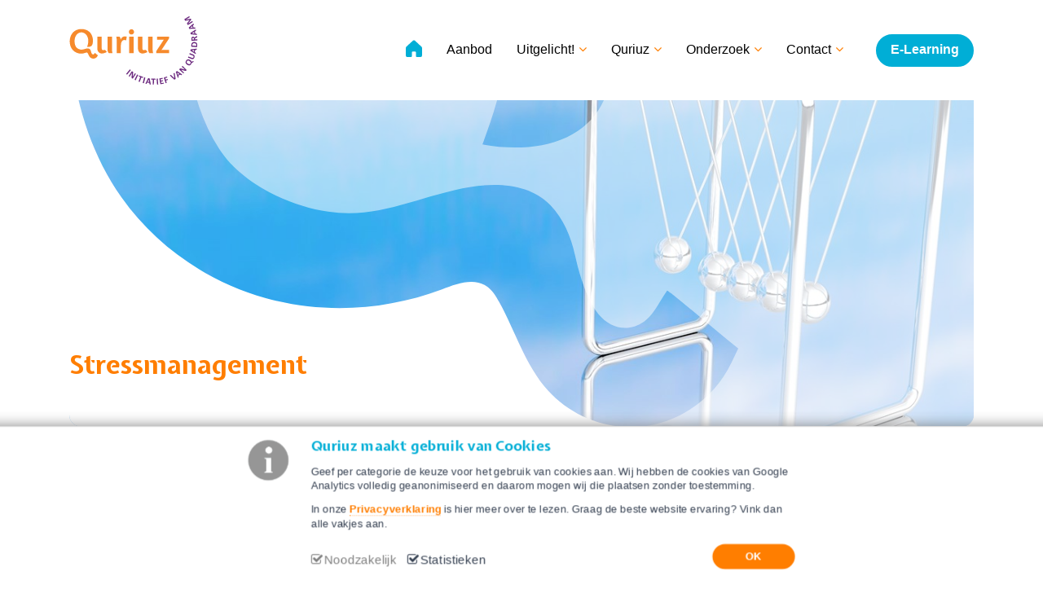

--- FILE ---
content_type: text/html; charset=utf-8
request_url: https://quriuz.quadraam.nl/qtime/125/stressmanagement
body_size: 10633
content:



<!DOCTYPE html>
<html lang="nl">
<head>
    <meta charset="utf-8" />
    <meta name="viewport" content="width=device-width, initial-scale=1, maximum-scale=1, user-scalable=0" />
    <title>
        Stressmanagement
    </title>
    <meta name='language' content='NL'>
    <meta name="description" content="Leer het nut van spanning (stress) vs. ontspanning en wordt regisseur van je eigen ontspanning." />
    <meta property="og:title" content="Stressmanagement" />
    <meta property="og:type" content="website" />
    <meta property="og:description" content="Leer het nut van spanning (stress) vs. ontspanning en wordt regisseur van je eigen ontspanning." />
    <meta property="og:url" content="https://quriuz.quadraam.nl/qtime/125/stressmanagement" />
    <meta property="og:site_name" content="Quriuz" />
    <meta prefix="og: http://ogp.me/ns#" property="og:image" content="https://quriuz.quadraam.nl/Content/images/og-image.png">

    <meta name='og:country-name' content='Netherlands'>
    <link rel="preconnect" href="https://fonts.googleapis.com">
    <link rel="preconnect" href="https://fonts.gstatic.com" crossorigin>
    <link href="https://fonts.googleapis.com/css2?family=Expletus+Sans:wght@700&display=swap" rel="stylesheet">
    <link href="https://fonts.googleapis.com/css?family=Titillium+Web:200,200i,300,300i,400,400i,600,600i,700,700i,900" rel="stylesheet">
    <link href="/bundles/css?v=XzTnNeL18XMJqtX2wkjJJkifqyVTr8N2ItcX1734CnI1" rel="stylesheet"/>

    <link href="/Content/less/style.less" rel="stylesheet" />
    <link rel="apple-touch-icon" sizes="180x180" href="/apple-touch-icon.png">
    <link rel="icon" type="image/png" sizes="32x32" href="/favicon-32x32.png">
    <link rel="icon" type="image/png" sizes="16x16" href="/favicon-16x16.png">
    <link rel="manifest" href="/site.webmanifest">
    <meta name="msapplication-TileColor" content="#da532c">
    <meta name="theme-color" content="#ffffff">

    <!-- Google Tag Manager -->
    <script>
        (function (w, d, s, l, i) {
            w[l] = w[l] || []; w[l].push({
                'gtm.start':
                    new Date().getTime(), event: 'gtm.js'
            }); var f = d.getElementsByTagName(s)[0],
                j = d.createElement(s), dl = l != 'dataLayer' ? '&l=' + l : ''; j.async = true; j.src =
                    'https://www.googletagmanager.com/gtm.js?id=' + i + dl; f.parentNode.insertBefore(j, f);
        })(window, document, 'script', 'dataLayer', 'GTM-KLK6PXP');</script>
    <!-- End Google Tag Manager -->
   
    <script src='https://www.google.com/recaptcha/api.js'></script>
</head>
<body>
    <!-- Google Tag Manager (noscript) -->
    <noscript>
        <iframe src="https://www.googletagmanager.com/ns.html?id=GTM-KLK6PXP"
                height="0" width="0" style="display:none;visibility:hidden"></iframe>
    </noscript>
    <!-- End Google Tag Manager (noscript) -->
    

    <nav id="header" class="navbar navbar-expand-md fixed-top ">
        <div class="container">
            <button class="navbar-toggler" type="button">
                <span class="top"></span>
                <span class="middle"></span>
                <span class="bottom"></span>
            </button>

            <a id="logo" href="/">
                <img title="Quriuz logo" src="/Content/images/quriuz.svg" />
            </a>

            <div class="" id="mainmenu">
                <a class="white-logo" href="/"></a>
                <div class="mobile-overflow">
                    



        <ul class="navbar-nav mr-auto">
                <li class="nav-item  home">
                    <a class="nav-link touch-hover" href="/">
                                <img class="d-none d-lg-block" src="/Content/images/home.svg" style="width: 20px; margin-bottom: 4px;" /> <span class="d-lg-none">home</span>
                    </a>

                    




                </li>
                <li class="nav-item  aanbod">
                    <a class="nav-link touch-hover" href="/aanbod">
Aanbod                    </a>

                    




                </li>
                <li class="nav-item  uitgelicht">
                    <a class="nav-link touch-hover" href="/uitgelicht">
Uitgelicht!<span class='hassubmenu fa fa-angle-down'></span>                    </a>

                    

        <span class="touch-icon">
            <span class="fa fa-angle-down"></span>
            <span class="fa fa-angle-up"></span>
        </span>
        <ul class="submenu">
            
                    <li>
                        <a href="/uitgelicht/quriuz-news">Quriuz News</a>
                    </li>
                    <li>
                        <a href="/uitgelicht/scholingen-in-de-onderwijsregio">Scholingen in de Onderwijsregio</a>
                    </li>
                    <li>
                        <a href="/uitgelicht/events-en-quriuz">Events &amp; Quriuz</a>
                    </li>
                    <li>
                        <a href="/uitgelicht/denklab">DenkLab</a>
                    </li>
            
        </ul>



                </li>
                <li class="nav-item  quriuz">
                    <a class="nav-link touch-hover" href="/quriuz">
Quriuz<span class='hassubmenu fa fa-angle-down'></span>                    </a>

                    

        <span class="touch-icon">
            <span class="fa fa-angle-down"></span>
            <span class="fa fa-angle-up"></span>
        </span>
        <ul class="submenu">
            
                    <li>
                        <a href="/quriuz/studiedagen-en-quriuz">Studiedagen &amp; Quriuz</a>
                    </li>
                    <li>
                        <a href="/quriuz/netwerken-en-quriuz">Netwerken &amp; Quriuz</a>
                    </li>
                    <li>
                        <a href="/quriuz/quriuz-gastvrouwen-en--heren">Quriuz Gastvrouwen en -heren</a>
                    </li>
            
        </ul>



                </li>
                <li class="nav-item  onderzoek">
                    <a class="nav-link touch-hover" href="/onderzoek">
Onderzoek<span class='hassubmenu fa fa-angle-down'></span>                    </a>

                    

        <span class="touch-icon">
            <span class="fa fa-angle-down"></span>
            <span class="fa fa-angle-up"></span>
        </span>
        <ul class="submenu">
            
                    <li>
                        <a href="/onderzoek/de-school-als-lerende-organisatie">De school als lerende organisatie</a>
                    </li>
                    <li>
                        <a href="/onderzoek/gelijke-kansen-en-inclusief-onderwijs-voor-alle-leerlingen">Gelijke kansen en inclusief onderwijs voor alle leerlingen</a>
                    </li>
                    <li>
                        <a href="/onderzoek/kennis-en-vaardigheden-van-leerlingen">Kennis en vaardigheden van leerlingen</a>
                    </li>
                    <li>
                        <a href="/onderzoek/technologie-in-onderwijs">Technologie in onderwijs</a>
                    </li>
            
        </ul>



                </li>
                <li class="nav-item  contact">
                    <a class="nav-link touch-hover" href="/contact">
Contact<span class='hassubmenu fa fa-angle-down'></span>                    </a>

                    

        <span class="touch-icon">
            <span class="fa fa-angle-down"></span>
            <span class="fa fa-angle-up"></span>
        </span>
        <ul class="submenu">
            
                    <li>
                        <a href="/contact/extern-en-qtime-volgen">Extern &amp; QTime volgen</a>
                    </li>
                    <li>
                        <a href="/contact/afmelden">Afmelden</a>
                    </li>
            
        </ul>



                </li>
            
        </ul>
        <a class="btn btn-blue" href="https://my.goodhabitz.com/sso/quadraam" target="_blank">
            E-Learning
        </a>



                </div>
            </div>
        </div>
    </nav>



    <div class="body-content">

        

        


<div id="top"></div>

<div class="safari">

    <div class="container">
        <div class="homeimage">
            <div>
                <img class="overlay w-100" src="/Content/images/newstyle/overlay.svg" />
                <div class="underlay" style="transform:translatez(0);-webkit-transform:translatez(0);background: url(&#39;https://cdn.i-pulse.nl/quadraam/userfiles/QTimes/stressmanagement.jpg?width=1200&amp;height=750&amp;mode=crop&#39;) center center; background-size: 100% auto;"></div>
            </div>
        </div>

        <div class="row">
            <div class="col-md-5">
                <div class="overlap sub">
                    <h1>Stressmanagement</h1>

                </div>
            </div>
        </div>
    </div>

    <div class="section grey">
        <div class="container position-relative">
            <div class="tabsLine d-flex align-items-start justify-content-between align-items-center">
                <ul class="nav nav-pills" id="pills-tab" role="tablist">
                    <li class="nav-item" role="presentation">
                        <a class="nav-link active" id="algemeen-tab" data-toggle="tab" href="#algemeen" role="tab" aria-controls="algemeen" aria-selected="true">Algemeen</a>
                    </li>

                    <li class="nav-item" role="presentation">
                        <a class="nav-link" id="bijeenkomsten-tab" data-toggle="tab" href="#bijeenkomsten" role="tab" aria-controls="bijeenkomsten" aria-selected="true">Bijeenkomsten</a>
                    </li>

                    <li class="nav-item" role="presentation">
                        <a class="nav-link" id="brenger-tab" data-toggle="tab" href="#brenger" role="tab" aria-controls="brenger" aria-selected="true">Brenger(s)</a>
                    </li>

                    <li class="nav-item" role="presentation">
                        <a class="nav-link" id="kosten-tab" data-toggle="tab" href="#kosten" role="tab" aria-controls="kosten" aria-selected="true">Kosten</a>
                    </li>

                    <li class="nav-item" role="presentation">
                        <a class="nav-link" id="voorkennis-tab" data-toggle="tab" href="#voorkennis" role="tab" aria-controls="voorkennis" aria-selected="true">Benodigde voorkennis</a>
                    </li>
                </ul>
                <div class="line"></div>

            </div>
            <div class="mobileFader"></div>
        </div>
    </div>
    



    <section class="white p-t-0 p-b-0" id="meerinfo">
        <div class="container">
            <div class="tab-content p-b-20" id="myTabContent">
                <div class="tab-pane fade show active" id="algemeen" role="tabpanel" aria-labelledby="algemeen-tab">
                    <div class="row">
                        <div class="col-lg-7">
                            <div id="overlapcontent" class="content">
                                <h2>Info Qtime</h2>
                                <div class="d-block">
                                    <span class="doelgroep">
                                        <span class="pull-left">
                                            <span class="fa fa-users"></span>
                                            OP, OOP, Leidinggevenden, Studenten
                                        </span>

                                        <span class="pull-left">
                                                <span class="fa fa-mortar-board"></span> Duurzame inzetbaarheid                                        </span>
                                    </span>
                                </div>

                                <div class="d-block">
                                    Heb jij het gevoel dat jij aan het roer staat van jouw leven? Voer jij de regie, zowel op het werk als privé? Of wil jij leren een betere stressmanager te worden? Ieder mens heeft stress en kortdurende stress zorgt dat we beter presteren. Zolang we maar weten hoe we gezond kunnen omgaan met stress. Hoe? Dat ontdek je tijdens deze Qtime.<br /><br />In deze week, de week van de werkstress, is het doel van deze training om de relevantie van ontspanning te ervaren. Je leert het nut van spanning vs. ontspanning en leert manieren om beter te ontspannen zodat je meer energie overhoudt gedurende hun dag. <br />Waarom is je goed kunnen ontspannen van essentieel belang? Hoe kan het dat sommigen bij het minste of geringste in de stress schieten en anderen onder grote druk nog prima functioneren? Hoe ontspan je nou eigenlijk? Wat moet je dan precies wel of niet doen? Dit zijn vragen waar we in deze training mee aan de slag gaan.
                                </div>

                                


<div class="ipcmscontrollist" data-controllistid="2450">
</div>

                                <a class="btn btn-blue m-t-30 big open-tab" data-value="bijeenkomsten" data-toggle="tab" href="#bijeenkomsten" role="tab" aria-controls="bijeenkomsten" aria-selected="true">Bekijk data bijeenkomsten en locatie</a>
                            </div>

                        </div>
                        <div class="col-lg-5">
                                <div class="tile orange b-radius-25 m-t-30">
                                    <h2 class="m-t-0">Leerdoelen</h2>
                                    <ul class="usp">
                                            <li>Je bent je bewust van het belang van ontspanning</li>
                                                                                    <li>Je bent regisseur van je eigen ontspanning</li>
                                                                                    <li>Je weet hoe je energieker de dag kunt afsluiten</li>
                                    </ul>
                                </div>
                            <h4>Deel deze cursus</h4>
                            <div class="shareButtons">
    <ul>
        <li><a target="_blank" class="facebook" href="https://www.facebook.com/sharer/sharer.php?u=https://quriuz.quadraam.nl/qtime/125/stressmanagement"><span class="fa fa-facebook-f"></span><span class="sr-only">Deel op </span>Facebook</a></li>
        <li><a target="_blank" class="twitter" href="https://twitter.com/intent/tweet?url=https://quriuz.quadraam.nl/qtime/125/stressmanagement"><span class="fa fa-twitter"></span><span class="sr-only">Deel op </span>Twitter</a></li>
        <li><a target="_blank" class="linkedin" href="https://www.linkedin.com/sharing/share-offsite/?url=https://quriuz.quadraam.nl/qtime/125/stressmanagement"><span class="fa fa-linkedin"></span><span class="sr-only">Deel op </span>LinkedIn</a></li>
        <li><a target="_blank" class="whatsapp" href="https://api.whatsapp.com/send?text=https://quriuz.quadraam.nl/qtime/125/stressmanagement"><span class="fa fa-whatsapp"></span><span class="sr-only">Deel op </span>Whatsapp</a></li>
    </ul>
</div>
                        </div>
                    </div>
                </div>
                <div class="tab-pane fade" id="bijeenkomsten" role="tabpanel" aria-labelledby="bijeenkomsten-tab">
                    <div class="row">
                        <div class="col-lg-7">
                            <div id="programma">
                                
                                


<div class="ipcmscontrollist" data-controllistid="1838">
</div>
                            </div>

                                <div class="tile red m-t-20">
                                    <h3 class="p-l-0">Geen cursusdata</h3>
                                    <p>
                                        Deze Qtime heeft al plaatsgevonden en is (nog) niet herpland. Heb je interesse? Laat het ons weten zodat wij je op de hoogte kunnen houden.
                                    </p>

                                    <a class="btn btn-orange interested bmd-modalButton" data-toggle="modal" data-target="#interestModal">Toon interesse</a>
                                </div>

                        </div>
                        <div class="col-lg-5">
                            <div class="tile orange b-radius-25 m-t-30">
                                <h3>Maaltijd</h3>
                                <p>
                                    Bij deelname aan een Qtime van 16:00-19:00 uur (of later) regelt Quriuz een maaltijd. In het kader van duurzaamheid is deze vegetarisch. Om het voor ons organisatorisch behapbaar te houden en geen risico te lopen houden wij geen rekening met dieetwensen/allergieën/andere wensen. Het beste kun je dan zelf een eigen maaltijd meenemen. Aan de gastvrouw of gastheer kun je vragen of zij/hij het wil opwarmen.
                                </p>
                            </div>
                        </div>
                    </div>
                </div>
                <div class="tab-pane fade" id="brenger" role="tabpanel" aria-labelledby="brenger-tab">
                    <div id="sprekers">
                        <div class="row">
                            <div class="col-lg-7">
                                <div class="content">
                                    


                                    <h2>Sprekers </h2>
                                    <p>
                                        Daniel Kaag geeft als trainer geruime tijd les en verzorgt trainingen omtrent het onderwerp ‘stress’ bij Adaptics. Adaptics heeft als doel medewerkers en organisaties aantoonbaar vitaler te maken en te helpen om langdurig succesvol te blijven.
                                    </p>
                                </div>
                            </div>
                        </div>
                    </div>
                </div>
                <div class="tab-pane fade" id="kosten" role="tabpanel" aria-labelledby="kosten-tab">
                    <div id="costs">
                        <div class="row">
                            <div class="col-lg-7">
                                <h2>Kosten</h2>
                                


<div class="ipcmscontrollist" data-controllistid="1839">
</div>
                            </div>
                        </div>
                    </div>
                </div>
                <div class="tab-pane fade" id="voorkennis" role="tabpanel" aria-labelledby="voorkennis-tab">
                    <div class="row">
                        <div class="col-lg-7">

                            


<div class="ipcmscontrollist" data-controllistid="2451">
</div>
                        </div>
                    </div>
                </div>
            </div>
        </div>
    </section>

    <section class="orange quote">
        <div class="container">
            


<div class="ipcmscontrollist" data-controllistid="1444">



<div class="ipcmsmodule" data-controlid="282">
    
        <div class="content">
<p>Iedereen kan stress leren managen</p>

        </div>
</div></div>
        </div>
    </section>

    

    

    

        <section class="grey p-t-0">
            <div class="container">
                <div class="row">
                    <div class="col-lg-12">
                        <div id="related">
                            <div class="content">
                                <h2 class="blue big">Ook interessant</h2>
                            </div>
                            <div class="row courselist">
                                    <div class="col-md-6">
                                        <div class="course small-course">


                                            <a class="imagecontainer" rel="Online training Vitaliteit" href="/qtimes/342/online-training-vitaliteit" title="Online training Vitaliteit">
                                                <img src="https://cdn.i-pulse.nl/quadraam/userfiles/QTimes/gezonde-voeding-en-vitaliteit(1).jpg?width=262&height=262&mode=crop" alt="">
                                            </a>

                                            <div class="content">

                                                <a class="link" href="/qtime/342/online-training-vitaliteit"></a>
                                                <span class="title">
                                                    Online training Vitaliteit
                                                </span>
                                                <span class="desc">
                                                    Hoe zit het met jouw eet-, beweeg- en slaappatroon? In deze training neem je ze stuk voor stuk onder de loep en met kleine veranderingen maak je een groot verschil!
                                                </span>
                                            </div>
                                        </div>
                                    </div>
                                    <div class="col-md-6">
                                        <div class="course small-course">


                                            <a class="imagecontainer" rel="Online training Gewoon goed Nederlants" href="/qtimes/319/online-training-gewoon-goed-nederlants" title="Online training Gewoon goed Nederlants">
                                                <img src="https://cdn.i-pulse.nl/quadraam/userfiles/QTimes/nedwerk.jpg?width=262&height=262&mode=crop" alt="">
                                            </a>

                                            <div class="content">

                                                <a class="link" href="/qtime/319/online-training-gewoon-goed-nederlants"></a>
                                                <span class="title">
                                                    Online training Gewoon goed Nederlants
                                                </span>
                                                <span class="desc">
                                                    Voorkom taalflaters en leer smetteloos schrijven! Twijfel niet langer over taalkwesties en volg de online training ‘Gewoon goed Nederlants’.
                                                </span>
                                            </div>
                                        </div>
                                    </div>


                            </div>
                        </div>
                    </div>
                </div>
            </div>
        </section>
</div>



    </div>




        
            <div class="cookiebar">
                <div class="container">
                    <div class="content">
                        <h2>Quriuz maakt gebruik van Cookies</h2>
                        <div class="logo">
                            <img src="/Content/images/info-icon-cookies.png">
                        </div>
                        <p>
                            Geef per categorie de keuze voor het gebruik van cookies aan. Wij hebben de cookies van Google Analytics volledig geanonimiseerd en daarom mogen wij die plaatsen zonder toestemming.
                        </p><p>
                            In onze <a href="https://www.quadraam.nl/privacy" target="_blank">Privacyverklaring</a> is hier meer over te lezen. Graag de beste website ervaring? Vink dan alle vakjes aan.
                        </p>
                        
                        <div class="buttons">
                            <input type='checkbox' class="checkbox disabled" name='thing' value='valuable' id="necessary" disabled checked /><label for="necessary" class="checkboxLabel disabled" title="Verplicht - kan niet worden gedeselecteerd. Noodzakelijke cookies helpen een website bruikbaarder te maken, door basisfuncties als paginanavigatie en toegang tot beveiligde gedeelten van de website mogelijk te maken. Zonder deze cookies kan de website niet naar behoren werken.">Noodzakelijk</label>
                            <input type='checkbox' class="checkbox" name='thing' value='valuable' id="analytics" checked /><label for="analytics" class="checkboxLabel" title="Statistische cookies helpen eigenaren van websites begrijpen hoe bezoekers hun website gebruiken, door anoniem gegevens te verzamelen en te rapporteren.">Statistieken</label>
                            <a href="" id="acceptCookies" class="btn btn-primary">OK</a>
                        </div>
                    </div>
                </div>
            </div>
        
    <img class="w-100 footerImg" src="/Content/images/newstyle/footer.svg">
    <footer>
        <div class="container">
            <h2>Quriuz</h2>
            <div class="row">
                <div class="col-md-2 col-sm-6">
                    <ul>
                        <li><p>Saturnus 5</p></li>
                        <li><p>6922 LX Duiven</p></li>
                    </ul>
                    <ul class="mt-3 mb-0">
                        <li><p>Copyright ©2026</p></li>
                    </ul>
                </div>
                <div class="col-md-2 col-sm-6">
                    <ul class="contactInfo">
                        <li><span>T: </span><a href="tel:026 320 8800">026 320 8800</a></li>
                        <li><span>E: </span><a href="mailto:quriuz@quadraam.nl">quriuz@quadraam.nl</a></li>
                        <li><span>I: </span><a href="https://www.quriuz.nl/">www.quriuz.nl</a></li>
                    </ul>
                    <ul class="mt-md-5 mb-0 mt-3 d-flex contactSocials">
                        <li class="me-3"><a href="https://www.instagram.com/quadraam/" target="_blank"><i class="fa fa-instagram"></i></a></li>
                        <li><a href="https://www.youtube.com/channel/UCwdqterIOdzneHy2VAPfoJQ" target="_blank"><i class="fa fa-youtube-play"></i></a></li>
                    </ul>
                </div>
                <div class="col-md-2 col-sm-6">
                    <ul class="siteList">
                        <li><a href="/contact">Contact</a></li>
                        <li><a href="/sitemap">Sitemap</a></li>
                        <li><a href="/privacyverklaring">Privacy</a></li>
                        <li><a href="https://quadraam.sharepoint.com/intranet/Paginas/Home.aspx" target="_blank">Inloggen voor werknemers</a></li>
                    </ul>
                </div>
                <div class="col-md-6 col-sm-6 position-relative">
                    <div class="position-absolute quadraamLogo">
                        <p>Quriuz is onderdeel van</p>
                        <a target="_blank" href="https://www.quadraam.nl" title="Ga naar de website van Quadraam"><img src="/Content/images/quadraam-logo-wit2.png" /></a>
                    </div>
                </div>
            </div>
        </div>
    </footer>


    <script src="/bundles/modernizr?v=wBEWDufH_8Md-Pbioxomt90vm6tJN2Pyy9u9zHtWsPo1"></script>

    <script src="/bundles/jquery?v=R8z5xupniXZe7svozKnIDHXxOWM0Cnf9DLynKFlGB1I1"></script>

    <script src="/bundles/jqueryval?v=NOVQDySGO89wzMzO5x7mWS4C_uAdynpZe_Lk2y-xEM41"></script>


    

    <script src="/bundles/scripts?v=Se5ub-kF3Xl7Q4rBftxFQXL8AjGfs55CIlg1bYIJCjg1"></script>


    <link rel="stylesheet" href="https://cdnjs.cloudflare.com/ajax/libs/tiny-slider/2.6.0/tiny-slider.css">

    <!--[if (lt IE 9)]><script src="https://cdnjs.cloudflare.com/ajax/libs/tiny-slider/2.6.0/min/tiny-slider.helper.ie8.js"></script><![endif]-->
    <script src="https://cdnjs.cloudflare.com/ajax/libs/tiny-slider/2.6.0/min/tiny-slider.js"></script>


    

    




<div class="modal fade" id="interestModal">
    <div class="modal-dialog" role="document">
        <div class="modal-content">
<form action="/CMS/Contact/CourseInterest" class="form-horizontal contactform" method="post" role="form">                <div class="modal-header">
                    <h5 class="modal-title" id="exampleModalLabel">Meld ons je interesse</h5>
                    <button type="button" class="close" data-dismiss="modal" aria-label="Close">
                        <span aria-hidden="true">&times;</span>
                    </button>
                </div>
                <div class="modal-body">
                    <div class="form-group">
                        <label for="Course.CurOms">Interesse in</label>
                        <input class="form-control" id="Course_CurOms" name="Course.CurOms" readonly="True" type="text" value="Stressmanagement" />
                        <span class="field-validation-valid" data-valmsg-for="Course.CurOms" data-valmsg-replace="true"></span>
                    </div>

                    <input id="Course_CurCode" name="Course.CurCode" type="hidden" value="88" />

                    <div class="form-group">
                        <label for="Email">Email</label>
                        <input class="form-control" data-val="true" data-val-email="Dit is geen geldig e-mailadres." data-val-required="Verplicht veld." id="Email" name="Email" type="text" value="" />
                        <span class="field-validation-valid" data-valmsg-for="Email" data-valmsg-replace="true"></span>
                    </div>

                    


                    <small>* verplichte velden</small>
                </div>
                <div class="modal-footer">
                    <button type="button" class="btn btn-secondary" data-dismiss="modal">Annuleer</button>
                    <button class="btn btn-primary" type="submit">Bevestigen</button>
                </div>
</form>        </div>
    </div>
</div>



    <script>
        $(document).ready(function () {
            $(".footerImg").css("background", "#fafafa");
        });
        //tab openen buiten navigatie
        $(".open-tab").click(function () {

            $('.nav-pills > .nav-item > ' + $(this).attr("href") + "-tab" + '').closest('li').find('a').trigger('click');

        });

        $(".tabsLine").on("scroll", function () {

            if ($(".nav-pills").offset().left < 0) {
                $(".mobileFader").hide();
            } else {
                $(".mobileFader").show();
            }

        });

        /* Plain JS section */
        function onTabClick(evt) {
            setLineStyle(evt.target)
        }

        function setLineStyle(tab) {
            console.log(tab.closest(".nav-item").offsetLeft);
            let line = document.querySelector('.tabsLine > .line')
            line.style.left = tab.closest(".nav-item").offsetLeft + "px";
            line.style.width = tab.clientWidth + "px";
        }

        /* bind events on load */
        window.onload = function () {
            const tabs = document.querySelectorAll('.tabsLine > .nav > .nav-item > .nav-link')
            tabs.forEach((tab, index) => {
                tab.onclick = onTabClick;

                if (index == 0) setLineStyle(tab);
            })
        }
    </script>

    


    <script>
        function initMaps() {

            $(".map").each(function () {
                var $this = $(this);
                var mapId = $this.attr("id");
                var lat = $(this).data('lat');
                var lng = $(this).data('long');

                var latLng = new google.maps.LatLng(lat, lng);
                var bounds = new google.maps.LatLngBounds();

                geocoder = new google.maps.Geocoder();

                var mapOptions = {
                    center: latLng,
                    zoom: 10,
                    mapTypeId: google.maps.MapTypeId.ROADMAP,
                    draggable: true,
                    zoomControl: false,
                    scrollwheel: true,
                    disableDoubleClickZoom: false,
                    disableDefaultUI: false
                };

                var map = new google.maps.Map(document.getElementById(mapId), mapOptions);
                google.maps.event.addListenerOnce(map, 'idle', function () {
                    new google.maps.Marker({
                        position: latLng,
                        map: map,
                        draggable: false
                    });
                });
            });


        }

        var frameSrc = "https://48149.afasinsite.nl/qtime-2/stressmanagement";


        $('#afasModal').on('show.bs.modal', function () {
            $('#afasModal .loader').show();
            $('#afasModal iframe').attr("src", frameSrc);
            $('#afasModal iframe').load(function () {
                $('#afasModal .loader').hide();
            });
        });

    </script>


    <script src="https://maps.googleapis.com/maps/api/js?key=AIzaSyCRdK5E331Dxioy4ROFaWVY-zELHiERVYs&callback=initMaps" async defer></script>




    <script>
        $(window).scroll(function () {
            if ($(document).scrollTop() > 50) {
                $('#header').addClass('affix');
            } else {
                $('#header').removeClass('affix');
            };
        });

        $('body').on("click", ".navbar-toggler", function () {
            $(this).toggleClass("active");
            $('#mainmenu').toggleClass('active');
        });
    </script>

    <script>
        $(window).load(function () {
            if ($.cookie('CookieIsAccept')) {
                $('.cookiebar').hide();

                var analyticsCode = '';
                CheckCookies();


            } else {
                $('.cookiebar').show();
            }
        });


        $("#acceptCookies").on("click", function () {
            $.cookie("CookieIsAccept", 'ISACCEPT', { expires: 30 });

            var analyticsCode = '';

            CheckCookies();

            if ($('input#analytics').is(':checked')) {
                $.cookie("CookieAcceptAnalytics", 'ISACCEPTED', { expires: 30 });

            }
        });

        $("#closeMessage").on("click", function () {

        });

    </script>

    <!-- Go to www.addthis.com/dashboard to customize your tools -->
    <script type="text/javascript" src="//s7.addthis.com/js/300/addthis_widget.js#pubid=ra-5b19394b35578882"></script>
    <div id="menuoverlay"></div>
</body>
</html>


--- FILE ---
content_type: text/css; charset=utf-8
request_url: https://quriuz.quadraam.nl/Content/less/style.less
body_size: 18490
content:
body{font-family:Calibri,sans-serif;background:#fff;font-size:16px;width:100%;padding-top:75px;color:#384354}.starter-template{padding:3rem 1.5rem;text-align:center}.field-validation-error{margin:-15px 0 15px 0}.approve{margin-bottom:20px}.approve .field-validation-error{margin:0 0 15px 0}label{cursor:pointer}@media (min-width:1400px){.container{max-width:1340px}}.content ul li strong>a,label strong>a,p strong>a,.content ul li>a,label>a,p>a{color:#ff7e00;font-weight:bold;text-decoration:none;border-bottom:1px dotted #ff7e00}.content ul li strong>a:hover,label strong>a:hover,p strong>a:hover,.content ul li>a:hover,label>a:hover,p>a:hover{text-decoration:none;color:#ff7e00;border-bottom:1px solid #ff7e00}h1,h2,h3,h4,h5{font-family:'Expletus Sans',cursive;font-weight:600;line-height:1.5em}h1.center,h2.center,h3.center,h4.center,h5.center,p.center,span.center{display:block;text-align:center}h1 strong.blue,h2 strong.blue,h3 strong.blue,h4 strong.blue,h5 strong.blue,p strong.blue,span strong.blue{color:#00aed6}h1 strong.green,h2 strong.green,h3 strong.green,h4 strong.green,h5 strong.green,p strong.green,span strong.green{color:#00aed6}h1{font-size:32px;margin-top:0;color:#ff7e00}h2{font-size:24px;margin-bottom:15px;color:#00aed6}h3{font-size:24px;margin-bottom:15px}h4{color:#00aed6;font-size:18px;margin-top:50px}.relative{position:relative}p{line-height:1.7em}p,table{margin-bottom:15px}.cmsTitle{display:none}.cms-image{margin:30px 0}.cms-image .fancybox-button{border-radius:4px;overflow:hidden;display:block;position:relative;margin-bottom:5px}.cms-image .fancybox-button i{font-size:10px}.cms-image .fancybox-button img{width:100%}.cms-image .fancybox-button .icon{position:absolute;z-index:1;right:10px;bottom:10px;height:24px;width:24px;border-radius:4px;background:rgba(0,0,0,0.4);line-height:24px;text-align:center}.cms-image .fancybox-button .icon .fa{color:#fff;display:block;line-height:24px}.field-validation-error{display:block;color:red}.col-md-20{flex:0 0 20%;float:left;padding:0 20px}@media (max-width:991px){.col-md-20{flex:none;float:none;width:100%}}.no-padding{padding:0 !important}.tablet-only{display:none !important}@media (max-width:991px){.tablet-only{display:block !important}}.mobile-only{display:none !important}@media (max-width:767px){.mobile-only{display:block !important}}.col-sidebar{width:20%;float:left;padding:0 15px;min-height:1px;position:relative}@media (max-width:1650px){.col-sidebar{width:25%}}@media (max-width:1299px){.col-sidebar.right{display:none}}.col-container{width:60%;float:left;padding:0 30px;min-height:1px}@media (max-width:1650px){.col-container{width:50%}}@media (max-width:1299px){.col-container{width:75%}}.btn{padding:5px 16px;border-radius:20px !important;font-size:16px;font-weight:600;border-width:0px;background:#fff;color:#00aed6;border-color:#fff;-moz-border-radius:0px;-webkit-border-radius:0px;border-width:2px;text-decoration:none !important;margin:10px 15px 10px 0;-webkit-transition:all 0.3s ease;-moz-transition:all 0.3s ease;-o-transition:all 0.3s ease;transition:all 0.3s ease;margin:0 0 30px 0;cursor:pointer}@media (max-width:991px){.btn{float:none;width:100%;margin:0 0 15px 0}}.btn:hover{color:#fff !important;background:#00aed6}.btn.btn-orange,.btn.btn-primary{background:#ff7e00;color:#fff !important;border-color:#ff7e00}.btn.btn-orange:active,.btn.btn-primary:active,.btn.btn-orange:hover,.btn.btn-primary:hover{color:#fff;background:#00aed6;border-color:#00aed6}.btn.btn-bordered-blue{background:#fff;color:#00aed6;border-color:#00aed6}.btn.btn-bordered-blue:active,.btn.btn-bordered-blue:hover{color:#fff;background:#00aed6}.btn.btn-bordered-white{background:#00aed6;color:#fff;border-color:#fff}.btn.btn-bordered-white:active,.btn.btn-bordered-white:hover{color:#00aed6;background:#fff}.btn.btn-blue{background:#00aed6;color:#fff !important;border-color:#00aed6}.btn.btn-blue:active,.btn.btn-blue:hover{color:#fff;background:#ff7e00 !important;border-color:#ff7e00 !important}.btn.btn-blue.big{padding:7px 35px;min-width:180px;font-size:18px;border:solid 1px #707070 !important}.btn.full{width:100%;display:block;margin:20px 0 0 0}.btn.btn-big{font-size:20px;position:relative;text-align:left}.btn.btn-big .fa{position:absolute;left:8px;top:3px;color:#ff7e00;font-size:47px}.btn.btn-big:hover .fa{color:#00aed6}.btn.btn-tile{width:30%;padding:20px 30px;background:rgba(247,134,32,0.1);border:1px solid #ff7e00;color:#ff7e00;margin-right:20px;width:33.33333%}.btn.btn-tile:last-child{margin-right:0}.btn.btn-tile:hover{background:#ff7e00 !important}.btn.btn-tile:after{content:'Lees meer';display:block;font-weight:normal;font-size:12px;margin-top:5px}span.tiles{display:flex;justify-content:flex-start}span.tiles:after{display:block;content:'';clear:both}ul.social{display:block;margin-bottom:30px}ul.social li{float:left;margin-right:10px}ul.social:after{clear:both;display:block;content:''}ul.social.squares li a{width:50px;height:50px;line-height:50px;text-align:center;display:block;background:rgba(255,255,255,0.2);color:#fff}.big-container{width:100%;padding-right:15px;padding-left:15px;margin-right:auto;margin-left:auto}@media (max-width:1199px){.big-container{padding:0}}@media (min-width:1200px){.big-container{max-width:1140px}}@media (min-width:1200px){.big-container{max-width:1540px}}.tablet-only{display:none !important}@media (max-width:991px){.tablet-only{display:inline-block !important}}@media (max-width:991px){.no-tablet{display:none}}.contentblock .content img{max-width:100%}.contentblock .content h2{margin:30px 0 3px 0;line-height:1.3em;font-size:22px}.contentblock .content h3{margin:30px 0 3px 0;line-height:1.3em;font-size:18px}.contentblock .content h4{margin:30px 0 3px 0;line-height:1.3em;font-size:16px}.content img{max-width:100%}.content h2{margin:30px 0 10px 0;line-height:1em}.content>h2{margin-top:0}.content h3{margin:30px 0 10px 0;line-height:1em}.content h4{margin:30px 0 10px 0;line-height:1em}.content ul li strong,.content div strong,.content p strong{display:inline-block}.content .block.content{background:#8bbb10 !important;padding:0px 15px;margin:9px 0 20px 0 !important;font-weight:600;display:block;color:#fff;border-radius:8px;line-height:34px;border:1px solid #8bbb10;width:100% !important}.content table.kosten{background:none !important}.content table.kosten tbody tr{background:#fdfdfd}.content table.kosten tbody tr:nth-child(even){background:none}.content table.kosten tbody tr td{padding:7px 10px;background:none !important;border-bottom:1px solid #f1f1f1}.content table.kosten tbody tr td p{margin-bottom:0}.content table.kosten tbody tr td:last-child{width:200px;text-align:right}.content ol{padding:0 0 0 20px;margin:0}.content ol>li{width:100%;padding:5px 15px}.content ol>li a{color:#000}.content ul{list-style:none;padding:0;margin:0 0 15px 0}.content ul>li{width:100%;padding:3px 0 3px 25px;position:relative}.content ul>li:before{font-family:'FontAwesome';content:'\f105';font-size:14px;position:absolute;left:8px;top:5px;color:#6c2477}.content ul.usp{padding:0;font-size:16px}.content ul.usp>li{padding:0 0 0 25px;position:relative;margin-bottom:10px}.content ul.usp>li a{color:#00aed6}.content ul.usp>li:before{content:'\f00c';font-size:16px;position:absolute;left:0;top:0;color:#fff}.content ul.usp.white>li{color:#fff}.content ul.usp.white>li:before{color:#fff}.content ul.col-6>li{width:50%;float:left}.content ul:after{content:' ';clear:both;display:block}.tabs .tab-content{min-height:900px}.articles article .imagecontainer{border-radius:15px 15px 0 0;overflow:hidden}.articles article header{border-radius:0 0 15px 15px;overflow:hidden}#header{background:#fff;-webkit-transition:all 0.3s ease;-moz-transition:all 0.3s ease;-o-transition:all 0.3s ease;transition:all 0.3s ease}@media (max-width:991px){#header{height:65px}}@media (max-width:991px){#header .mobile-overflow{overflow:scroll;height:100%;padding-bottom:100px}}#header.affix{padding:5px;-webkit-box-shadow:0px 0px 20px 0px rgba(0,0,0,0.15);-moz-box-shadow:0px 0px 20px 0px rgba(0,0,0,0.15);box-shadow:0px 0px 20px 0px rgba(0,0,0,0.15);background:#fff}@media (min-width:992px){#header.affix #logo{top:10px;width:86px;margin-left:-43px}}#header.affix #slogan{display:none}@media (min-width:992px){#header.affix .btn{display:block !important}}#header .navbar-toggler{border:none;border-radius:0;background:transparent;color:#000 !important;margin-right:10px;box-shadow:none !important;outline:none !important;cursor:pointer;position:fixed;z-index:9;width:25px;right:10px;top:25px}@media (max-width:991px){#header .navbar-toggler{display:block;height:23px}}#header .navbar-toggler span{background:#ff7e00;border:none;height:3px;width:100%;position:absolute;top:0;left:0;transition:all 0.35s ease;cursor:pointer}#header .navbar-toggler span:nth-of-type(2){top:3px}#header .navbar-toggler span:nth-of-type(3){top:11px}#header .navbar-toggler span.bottom,#header .navbar-toggler span.middle{height:3px;display:block;margin-top:5px}#header .navbar-toggler.active .middle{opacity:0;background:#fff}#header .navbar-toggler.active .top{transform:translateY(6px) translateX(0) rotate(45deg);background:#fff}#header .navbar-toggler.active .bottom{transform:translateY(-10px) translateX(0) rotate(-45deg);background:#fff}#header .btn{margin:8px 0 0 25px;height:40px}@media (max-width:991px){#header .btn{margin:25px 0 0 0}}#header #slogan{display:block;width:320px}@media (max-width:991px){#header #slogan{display:none}}#header #slogan img{width:100%}#header .social{margin:0}#header .social li{float:left;position:relative}#header .social li .divider{width:1px;height:54px;margin:0 10px;display:block;background:rgba(0,0,0,0.5)}#header .social li a{padding:15px;display:block;line-height:24px}#header #logo{width:160px;-webkit-transition:all 0.3s ease;-moz-transition:all 0.3s ease;-o-transition:all 0.3s ease;transition:all 0.3s ease;margin:10px 0}@media (max-width:991px){#header #logo{height:45px;width:100px;left:15px;margin:0}}#header #logo img{width:100%}#header #mainmenu a.white-logo{display:none;position:absolute;top:10px;left:15px;background:url(/Content/images/quriuz-logo-white.png) no-repeat 0 0;background-size:100% auto;height:45px;width:120px}@media (max-width:991px){#header #mainmenu a.white-logo{display:block}}#header #mainmenu .mobile-overflow{display:flex}@media (max-width:991px){#header #mainmenu .mobile-overflow{display:block}}@media (max-width:991px){#header #mainmenu{padding-top:100px;z-index:8;position:fixed;left:100%;right:-100%;top:0;bottom:0;background:#ff7e00;-webkit-transition:all 0.5s ease-in-out;-moz-transition:all 0.5s ease-in-out;-o-transition:all 0.5s ease-in-out;transition:all 0.5s ease-in-out}#header #mainmenu.active{left:0;right:0}}@media (max-width:991px){#header .navbar-nav{margin:0 !important;padding:0;display:block;width:100%}}@media (max-width:991px){#header .navbar-nav .nav-item{display:block;padding:0px;position:relative;border-bottom:1px solid rgba(255,255,255,0.2)}#header .navbar-nav .nav-item.active .nav-link:after{background:#fff !important}}#header .navbar-nav .nav-item .hassubmenu{margin-left:5px;color:#ff7e00}#header .navbar-nav .nav-item .nav-link{color:#000;display:block;padding:15px}@media (max-width:1199px){#header .navbar-nav .nav-item .nav-link{font-size:14px}}@media (max-width:991px){#header .navbar-nav .nav-item .nav-link{color:#fff;text-transform:capitalize;font-size:16px;padding:15px 10px;display:block;position:relative}#header .navbar-nav .nav-item .nav-link .fa{display:none}}#header .navbar-nav .nav-item .submenu{position:absolute;display:none;list-style:none;padding:10px 20px;background:#ff7e00;margin:0}#header .navbar-nav .nav-item .submenu li a{color:#fff;font-weight:bold;display:block;padding:8px 0;font-size:14px}#header .navbar-nav .nav-item .touch-icon{display:none;position:absolute;right:0;top:0;width:54px;height:54px;line-height:54px;text-align:center;background:rgba(0,0,0,0.05);color:#fff;z-index:999;cursor:pointer}@media (max-width:991px){#header .navbar-nav .nav-item .touch-icon{display:block}}#header .navbar-nav .nav-item .touch-icon .fa{font-size:16px;height:54px;line-height:54px}#header .navbar-nav .nav-item .touch-icon .fa-angle-up{display:none}#header .navbar-nav .nav-item .touch-icon.active{background:#00aed6;color:#fff}#header .navbar-nav .nav-item .touch-icon.active .fa-angle-up{display:block}#header .navbar-nav .nav-item .touch-icon.active .fa-angle-down{display:none}@media (min-width:992px){#header .navbar-nav .nav-item:hover .submenu{display:block}}@media (MAX-width:991px){#header .navbar-nav .nav-item.hover .submenu{display:block;position:relative}#header .navbar-nav .nav-item.hover .submenu:after{display:none}}#header .navbar-nav .nav-item.active .nav-link{font-weight:bold}@media (max-width:991px){#header .navbar-nav .nav-item.active .nav-link{color:#ff7e00;background:#fff}}#menuoverlay{position:fixed;-webkit-transition:all 0.3s ease;-moz-transition:all 0.3s ease;-o-transition:all 0.3s ease;transition:all 0.3s ease;top:0;left:0;right:0;bottom:0;background:#000;opacity:0;visibility:hidden;z-index:9}#menuoverlay.active{opacity:0.4;visibility:visible}.fixer{position:sticky !important;top:200px;margin-top:0px}.fixer .content h4{margin-top:0}.fixer .content h4 a{color:#00aed6}.fixer .content ul{margin:0}.fixer .content ul li:before{content:'\f105';font-size:12px;top:6px}.fixer .content ul li a{color:#00aed6;border:none !important;font-weight:normal}.purplecontent .content,.tile,section{padding:50px 0;position:relative}.purplecontent .content.skewbuttons,.tile.skewbuttons,section.skewbuttons{padding:0px}.purplecontent .content.big-padding,.tile.big-padding,section.big-padding{padding-top:100px;padding-bottom:100px}@media (max-width:767px){.purplecontent .content.slider,.tile.slider,section.slider{padding-top:0}}.purplecontent .content.slider .caption,.tile.slider .caption,section.slider .caption{position:absolute;bottom:200px;left:110px;z-index:1;text-align:right}.purplecontent .content.slider .caption .title,.tile.slider .caption .title,section.slider .caption .title{font-weight:bold;padding:15px 20px;background:#00aed6;display:inline-block;color:#fff;margin:0 0 20px 0;font-size:42px;line-height:1em}.purplecontent .content.slider .caption .title.orange,.tile.slider .caption .title.orange,section.slider .caption .title.orange{background:#ff7e00;margin-right:25px}.purplecontent .content.slider .big-container,.tile.slider .big-container,section.slider .big-container{position:relative}.purplecontent .content.slider .big-container .image img,.tile.slider .big-container .image img,section.slider .big-container .image img{width:100% !important;height:100% !important}.purplecontent .content.pageheader,.tile.pageheader,section.pageheader{padding-bottom:0px}@media (max-width:767px){.purplecontent .content.pageheader,.tile.pageheader,section.pageheader{padding-top:0;margin-bottom:0px}}.purplecontent .content.pageheader .big-container,.tile.pageheader .big-container,section.pageheader .big-container{position:relative}.purplecontent .content.pageheader .big-container .image img,.tile.pageheader .big-container .image img,section.pageheader .big-container .image img{width:100% !important;height:100% !important}.purplecontent .content.pageheader .title,.tile.pageheader .title,section.pageheader .title{font-size:42px;position:relative}@media (max-width:767px){.purplecontent .content.pageheader .title,.tile.pageheader .title,section.pageheader .title{font-size:24px;line-height:32px;margin:0;bottom:0}}.purplecontent .content.white,.tile.white,section.white{background:#fff}.purplecontent .content.white .orange,.tile.white .orange,section.white .orange{color:#ff7e00}.purplecontent .content.white h2,.tile.white h2,section.white h2{color:#384354}.purplecontent .content.white h2 a,.tile.white h2 a,section.white h2 a{color:#00aed6}.purplecontent .content.white h3,.tile.white h3,section.white h3,.purplecontent .content.white h4,.tile.white h4,section.white h4,.purplecontent .content.white p,.tile.white p,section.white p,.purplecontent .content.white ul,.tile.white ul,section.white ul{color:#000}.purplecontent .content.white .text-center,.tile.white .text-center,section.white .text-center{color:#ff7e00}.purplecontent .content.blue,.tile.blue,section.blue{background:#00aed6;color:#fff}.purplecontent .content.blue h2,.tile.blue h2,section.blue h2,.purplecontent .content.blue h3,.tile.blue h3,section.blue h3,.purplecontent .content.blue h4,.tile.blue h4,section.blue h4,.purplecontent .content.blue p,.tile.blue p,section.blue p,.purplecontent .content.blue ul,.tile.blue ul,section.blue ul{color:#fff}.purplecontent .content.grey,.tile.grey,section.grey{background:#fafafa}.purplecontent .content.lightgrey,.tile.lightgrey,section.lightgrey{background:#fafafa}.purplecontent .content.purple,.tile.purple,section.purple,.purplecontent .content.orange,.tile.orange,section.orange{background:#ff7e00}.purplecontent .content.purple h2,.tile.purple h2,section.purple h2,.purplecontent .content.orange h2,.tile.orange h2,section.orange h2,.purplecontent .content.purple h3,.tile.purple h3,section.purple h3,.purplecontent .content.orange h3,.tile.orange h3,section.orange h3,.purplecontent .content.purple h4,.tile.purple h4,section.purple h4,.purplecontent .content.orange h4,.tile.orange h4,section.orange h4,.purplecontent .content.purple p,.tile.purple p,section.purple p,.purplecontent .content.orange p,.tile.orange p,section.orange p,.purplecontent .content.purple ul,.tile.purple ul,section.purple ul,.purplecontent .content.orange ul,.tile.orange ul,section.orange ul{color:#fff}.purplecontent .content.overlay,.tile.overlay,section.overlay{margin-top:-240px}.purplecontent .content{background:#6c2477;color:#fff;border-radius:30px}.purplecontent .content h2,.purplecontent .content h3,.purplecontent .content h4,.purplecontent .content p,.purplecontent .content ul{color:#fff}.purplecontent .content a{padding:5px 16px;border-radius:20px !important;font-size:16px;font-weight:600;border-width:0px;background:#fff;color:#00aed6;border-color:#fff;-moz-border-radius:0px;-webkit-border-radius:0px;border-width:2px;text-decoration:none !important;margin:10px 15px 10px 0;-webkit-transition:all 0.3s ease;-moz-transition:all 0.3s ease;-o-transition:all 0.3s ease;transition:all 0.3s ease;margin:0;cursor:pointer;background:#00aed6;color:#fff !important;border-color:#00aed6}.purplecontent .content,.tile{padding:30px;margin-bottom:30px}.purplecontent .content.square,.tile.square{padding:0}.purplecontent .content.square .flex,.tile.square .flex{display:flex;flex-direction:column;align-items:center;justify-content:center;position:absolute;left:0;top:0;right:0;bottom:0}.purplecontent .content.square .flex span,.tile.square .flex span{display:block;flex:none;margin:10px auto;color:#fff}.purplecontent .content.square .flex span.text,.tile.square .flex span.text{margin:0;font-size:14px}.purplecontent .content.square .fa,.tile.square .fa{font-size:32px}.purplecontent .content.square .fa.fa-angle-down,.tile.square .fa.fa-angle-down{font-size:52px}.purplecontent .content.square .fa.fa-home,.tile.square .fa.fa-home{font-size:62px}.purplecontent .content.square.small,.tile.square.small{width:50%}.purplecontent .content.square:after,.tile.square:after{padding-bottom:100%;display:block;content:''}.subpage-news article .skew:before{background:#00aed6 !important}.subpage-news article h3{font-size:15px;color:#000;display:-webkit-box;-webkit-line-clamp:2;-webkit-box-orient:vertical;overflow:hidden;text-overflow:ellipsis;text-transform:none;height:45px}.articles{margin:0 -15px}.articles .tns-item{opacity:0.5;transition:opacity 0.3s ease,transform 0.1s ease-in-out}.articles .tns-slide-active{opacity:1}.articles .tns-slide-active:last-child{opacity:1 !important}@media (max-width:59.99em){.articles .tns-slide-active+.tns-item+.tns-item+.tns-item{opacity:0.5}}@media (min-width:60em){.articles .tns-slide-active+.tns-item+.tns-item+.tns-item+.tns-item{opacity:0.5}}.articles article{margin:0;padding:0 15px}.articles article header{background:#fafafa}.articles article header .article_content{padding:15px;display:block}.articles article header .article_content:hover{text-decoration:none !important}.articles article header .article_content span.title{margin:0 0 10px 0;display:-webkit-box;-webkit-line-clamp:2;-webkit-box-orient:vertical;overflow:hidden;color:#000;text-transform:none;font-size:16px;text-overflow:ellipsis;font-weight:bold;height:48px}.articles article header .article_content p{font-size:14px;color:#000;font-weight:bold;margin:0 0 10px 0;display:-webkit-box;-webkit-line-clamp:1;-webkit-box-orient:vertical;overflow:hidden;text-overflow:ellipsis}.articles article header .article_content .article_category{color:#ff7e00;font-size:13px;float:left;font-weight:bolder}.articles article header .article_content .article_date{color:rgba(0,0,0,0.5);font-size:13px;float:right}.articles article .imagecontainer{overflow:hidden;width:100%;height:200px;position:relative;display:block}.articles article .imagecontainer .hl-title{position:absolute;width:157px;-ms-transform:rotate(45deg);-webkit-transform:rotate(45deg);transform:rotate(45deg);right:-48px;top:18px;padding:3px 0 3px 0;display:block !important;text-align:center;z-index:9;font-size:12px;-webkit-box-shadow:0px 0px 5px 0px rgba(50,50,50,0.75);-moz-box-shadow:0px 0px 5px 0px rgba(50,50,50,0.75);box-shadow:0px 0px 5px 0px rgba(50,50,50,0.75);background:#ff7e00;color:#fff}.articles article .imagecontainer .date{width:100px;height:100px;background:#00aed6;display:block;position:absolute;top:0;left:0;text-align:center;color:#fff;font-size:32px;align-items:center;display:flex;line-height:1em;flex-direction:column;justify-content:center;border-radius:0 0 15px 0}.articles article .imagecontainer .date.highlight{background:#ff7e00}.articles article .imagecontainer .date.highlight .hl-title{display:block}.articles article .imagecontainer .date .hl-title{display:none}.articles article .imagecontainer .date small{width:100%;display:block}.articles article .imagecontainer img{width:100%;height:auto}.articles article .skew:before{background:#fafafa}ul.news-nav{list-style:none;width:100%;padding:0;margin:50px 0;display:flex;justify-content:center;align-content:center}ul.news-nav li{width:12px;height:12px;background:#ff7e00;margin:5px;cursor:pointer}ul.news-nav li:hover{opacity:0.5}ul.news-nav li.tns-nav-active{background:#00aed6}#vacatures-iw .articles article .skew:before{background:#00aed6}.upperFooter{background:url(/Content/images/quadraam-footer.svg);background-position:bottom;background-repeat:no-repeat;width:100%;height:500px}footer{background:#ff7e00;padding:50px 0px;color:#fff}footer img{width:300px;max-width:100%}footer h2{color:#fff}footer a{color:#fff}footer ul{list-style-type:none;padding-left:0px}footer ul li p{margin-bottom:0px}footer .siteList li a{color:#6c2477;font-weight:700}footer .contactSocials li:first-of-type{margin-right:20px}footer .contactSocials li a:hover{color:#fff;text-decoration:none}footer .contactSocials li .fa{background:#00aed6;border-radius:100%;padding:10px;display:flex;justify-content:center;align-items:center;font-size:22px}footer .contactSocials li .fa:hover{color:#fff}footer .contactSocials li .fa:hover:before{color:#fff;text-decoration:none}footer .quadraamLogo{bottom:0;right:0}ul.news-nav{list-style:none;width:100%;padding:0;margin:50px 0;display:flex;justify-content:center;align-content:center}ul.news-nav li{width:12px;height:12px;background:#ff7e00;margin:5px;cursor:pointer}ul.news-nav li:hover{opacity:0.5}ul.news-nav li.tns-nav-active{background:#00aed6}.schoollist{position:relative;z-index:9}.schoollist .school{height:500px}.schoollist .school.half{height:235px;margin-bottom:30px}.schoollist .school.half:last-child{margin:0}.grid{z-index:1;margin:0 -15px}.grid .grid-sizer{width:25%}.grid .element-item{width:25%;display:block;height:250px}.grid .element-item .school{background:#000;background-size:cover;background-position:center center;display:block;position:absolute;top:15px;left:15px;right:15px;bottom:15px;-webkit-box-shadow:inset 0px 0px 70px 16px rgba(0,0,0,0.37);-moz-box-shadow:inset 0px 0px 70px 16px rgba(0,0,0,0.37);box-shadow:inset 0px 0px 70px 16px rgba(0,0,0,0.37)}.grid .element-item .school span{color:#fff;bottom:30px;right:30px;position:absolute}.grid .element-item .school span.name{bottom:60px;font-weight:bold}.grid .element-item .school .logo{position:absolute;bottom:0;left:0;width:60px;height:60px;background:#fff;padding:10px}.grid .element-item .school .logo img{width:100%}.grid .element-item-width2{width:50%}.grid .element-item-width2 .school .logo{width:120px;height:120px}.grid .element-item-height2{height:500px}.filters-button-group .is-checked{background:#00aed6;color:#fff}.newsitem.details .article_date{padding:7px 12px;color:#fff;display:inline-block;background:#000;margin-bottom:30px}.searchbar{position:absolute;bottom:0px;left:15px;right:15px;background:#ff7e00;min-height:100px;display:block;padding:30px;border-radius:0 0 15px 15px}@media (max-width:1199px){.searchbar{position:relative;margin-top:-90px;padding:20px;left:auto;right:auto}.searchbar.sidebar{margin:0}}@media (max-width:991px){.searchbar{margin-top:-45px}}@media (max-width:767px){.searchbar{margin-top:0px}}.searchbar .btn-group{display:block}.searchbar .btn-group .btn{background:none;width:100%;font-size:16px;text-align:left;color:#fff;padding:0 0 0 26px;position:relative;border-color:transparent !important;outline:none;box-shadow:none;margin:0 0 10px 0}.searchbar .btn-group .btn input[type="checkbox"]{position:absolute;clip:rect(0,0,0,0);pointer-events:none}.searchbar .btn-group .btn .icon{width:16px;height:16px;background:#fff;position:absolute;left:0;top:3px}.searchbar .btn-group .btn .icon:before{font-family:'FontAwesome';content:'\f00c';font-size:16px;text-align:center;position:absolute;top:-4px;left:0px;color:#000;display:none}.searchbar .btn-group .btn:hover{background:none !important;border-color:transparent !important}.searchbar .btn-group .btn:hover .icon:before{opacity:0.3;display:block}.searchbar .btn-group .btn.active .icon:before{display:block;opacity:1 !important;color:#ff7e00}.searchbar h3{color:#fff}.searchbar.sidebar{left:auto;right:auto;padding:20px;position:relative;margin-bottom:30px}@media (max-width:991px){.searchbar.sidebar{margin-top:0}}.searchbar .title{font-weight:bold;padding:15px 20px;background:#6c2477;display:inline-block;color:#fff;margin:0 0 0 0;font-size:42px;line-height:1em;position:absolute;top:-90px;left:0}@media (max-width:1199px){.searchbar .title{font-size:22px;top:-65px}}@media (max-width:991px){.searchbar .title{font-size:18px}}@media (max-width:7671px){.searchbar .title{font-size:18px;top:-47px}}.searchbar .form-control{border-color:#fff}.searchbar label{display:block;font-weight:bold;color:#fff}.searchbar .btn{width:100%}.searchbar .btn:hover{background:none;color:#fff !important;border-color:#fff !important;opacity:1 !important}ul.dates{display:block}ul.dates .evenement{display:block;background:#00aed6;padding:0 0px 0 5px;line-height:40px;position:relative;margin-top:10px;color:#fff}ul.dates .evenement .btns{position:absolute;right:0;height:100%;top:0}@media (max-width:991px){ul.dates .evenement .btns{position:relative}}ul.dates .evenement .btns .info{height:100%;display:flex;align-items:center;float:left}@media (max-width:991px){ul.dates .evenement .btns .info{float:none;border-top:1px solid rgba(255,255,255,0.2)}}ul.dates .evenement .btns .info .fa{height:100%;line-height:100%;width:28px}ul.dates .evenement .btns .info .fa:before{position:absolute;top:50%;margin-top:-9px}ul.dates .evenement .btns .btn{height:100%;padding:0 15px;display:flex;align-items:center;text-align:center;justify-content:center}@media (max-width:991px){ul.dates .evenement .btns .btn{z-index:9}}ul.dates .evenement .btns .btn:hover{background:#ff7e00 !important;opacity:0.7}ul.dates .evenement .link{position:absolute;left:0;bottom:0;right:0;top:0;z-index:1}ul.dates .evenement .btn{padding-top:0;padding-bottom:0;line-height:36px;float:right;margin:0 0 0 15px;z-index:1;position:relative;border-radius:0px !important}ul.dates .fa{color:#fff;margin:0 10px 0 15px;padding:0 7px;height:40px;line-height:40px;display:inline-block;background:rgba(255,255,255,0.2)}ul.dates .fa.fa-calendar{padding-left:7px;margin-left:0}ul.dates .date{padding-left:50px;position:relative;display:block;float:left;padding:8px 0 8px 50px;line-height:24px}@media (max-width:991px){ul.dates .date{position:relative;float:none}}ul.dates .date .time{margin-left:10px}ul.dates .date .fa{height:100%;position:absolute;left:-4px;top:0}ul.dates .sessions{cursor:pointer}ul.dates .sessions,ul.dates .availlable{padding:0 10px;color:#fff;text-align:right;display:inline-block;text-align:center;height:100%;display:flex;align-items:center;float:left}ul.dates .sessions .fa,ul.dates .availlable .fa{height:100px;display:flex;align-items:center}ul.dates .sessions.red,ul.dates .availlable.red{color:#fff}.quote{padding:50px 0;text-align:center;min-height:150px}.quote a.link{position:absolute;top:0;left:0;right:0;bottom:0;color:#fff;font-weight:bold;font-size:30px;cursor:pointer;display:flex;align-items:center;justify-content:center;-webkit-transition:all 0.3s ease;-moz-transition:all 0.3s ease;-o-transition:all 0.3s ease;transition:all 0.3s ease;flex-direction:column;padding:20px 0}.quote a.link:hover{background:#00aed6;color:#fff}.quote p{font-size:26px;color:#fff;position:relative;display:inline-block}.quote p:before{font-family:'FontAwesome';content:'\f10d';display:inline-block;color:#6c2477;margin:0 20px 0 0px;font-size:32px}.quote p:after{font-family:'FontAwesome';content:'\f10e';margin:0 0 0 20px;color:#6c2477;font-size:32px}.courselist .course{display:block;padding:0 0 0 200px;margin-bottom:30px;text-decoration:none;color:#000;position:relative;overflow:hidden}@media (max-width:1199px){.courselist .course{padding-left:100px}}@media (max-width:991px){.courselist .course ul.dates{margin:0 0 0 -100px;padding:0}}@media (max-width:1199px){.courselist .course ul.dates .evenement{font-size:14px}}@media (max-width:991px){.courselist .course ul.dates .evenement{margin:0;padding:0}}.courselist .course ul.dates .evenement:before{background:#eaeaea}@media (max-width:991px){.courselist .course ul.dates .evenement:before{display:none}}.courselist .course ul.dates .evenement:hover{background:rgba(0,174,214,0.7);cursor:pointer}.courselist .course .imagecontainer{width:200px;height:200px;display:block;position:absolute;left:0;right:0;overflow:hidden;border-radius:15px 0 0 15px}.courselist .course .imagecontainer .price{background:#00aed6;font-weight:bold;padding:50px 50px 10px 50px;position:absolute;left:-60px;top:-25px;color:#fff;transform:rotate(-45deg)}@media (max-width:1199px){.courselist .course .imagecontainer{width:100px;height:100px}}@media (max-width:767px){.courselist .course .imagecontainer{height:100%}}.courselist .course .imagecontainer img{width:100%}.courselist .course .content{background:#fff;display:block;position:relative;padding:20px 20px 20px 30px;height:200px;border-radius:0 15px 15px 0}@media (max-width:991px){.courselist .course .content{padding:15px;height:100px}}.courselist .course .content a.link{position:absolute;top:0;right:0;bottom:0;left:0;z-index:1}.courselist .course .content ul.icons{list-style:none;padding:0 0 0 0;margin:20px 0 0 0;color:#6c2477;font-weight:bold}@media (max-width:1199px){.courselist .course .content ul.icons{font-size:14px}}@media (max-width:991px){.courselist .course .content ul.icons{font-size:13px;padding:0}}@media (max-width:767px){.courselist .course .content ul.icons{display:none}}.courselist .course .content ul.icons li{float:left;width:auto;padding:0;margin:0 30px 0 0}@media (max-width:1199px){.courselist .course .content ul.icons li{margin:0 10px 0 0}}.courselist .course .content ul.icons li .fa{color:#6c2477;margin-right:10px}@media (max-width:991px){.courselist .course .content ul.icons li .fa{margin:0 5px 0 0}}.courselist .course .content ul.icons li:before{display:none}.courselist .course .title{font-size:20px;line-height:1em;margin-bottom:15px;color:#000;font-weight:bold;display:block}@media (max-width:991px){.courselist .course .title{font-size:18px;text-transform:none;line-height:24px}}.courselist .course .desc{font-size:16px;display:block;display:-webkit-box;-webkit-line-clamp:3;-webkit-box-orient:vertical;overflow:hidden;text-overflow:ellipsis;line-height:1.4}@media (max-width:991px){.courselist .course .desc{display:none}}.courselist .course .buttons{display:block;margin-top:15px}.courselist .course .buttons .btn{margin-bottom:0px}.courselist .course .buttons .btn.btn-blue{margin-right:15px}.courselist .course.small-course{padding:0 0 0 150px}.courselist .course.small-course .title{font-size:22px}.courselist .course.small-course .imagecontainer{width:150px}.courselist .course.small-course .content{height:150px}@media (max-width:767px){.courselist .course.small-course .content{height:auto}}.courselist .course.small-course.leerlijn{padding:0;overflow:visible;margin-bottom:20px}@media (max-width:991px){.courselist .course.small-course.leerlijn{margin-bottom:50px}}.courselist .course.small-course.leerlijn:hover{opacity:0.95}.courselist .course.small-course.leerlijn .content{padding:15px;position:absolute;top:0;bottom:0;right:0;left:0}.courselist .course.small-course.leerlijn .content .title{text-transform:none}.courselist .course.small-course.leerlijn .content:after{background:#00aed6;content:"";display:block;height:15px;position:absolute;-webkit-transform:skewY(2deg);-ms-transform:skewY(2deg);transform:skewY(2deg);bottom:-11px;lefT:0;right:0}.courselist .course.small-course.leerlijn .content:before{display:none}.courselist .course.small-course.leerlijn:before{content:"";display:block;padding-bottom:100%}@media (max-width:991px){.courselist .course.small-course.leerlijn:before{padding-bottom:50%}}.courselist .course.small-course.leerlijn .link{z-index:2}.courselist .course.small-course.leerlijn .fa{position:absolute;bottom:-14px;font-size:67px;transform:rotate(-23deg);right:12px;z-index:1}.courselist .course.small-course.leerlijn .fa:before{content:'\f0f3';color:#fff}.courselist .course.small-course.leerlijn .fa.icon-001:before{content:'\f0a1';color:#fff}.courselist .course.small-course.leerlijn .fa.icon-002:before{content:'\f0c3';color:#fff}.courselist .course.small-course.leerlijn .fa.icon-003:before{content:'\f06c';color:#fff}.courselist .course.small-course.leerlijn .fa.icon-004:before{content:'\f072';color:#fff}.courselist .course.small-course.leerlijn .fa.icon-005:before{content:'\f085';color:#fff}.hvr-bounce-in{display:inline-block;vertical-align:middle;-webkit-transform:perspective(1px) translateZ(0);transform:perspective(1px) translateZ(0);box-shadow:0 0 1px transparent;-webkit-transition-duration:0.4s;transition-duration:0.4s}.hvr-bounce-in:hover,.hvr-bounce-in:focus,.hvr-bounce-in:active{-webkit-transform:scale(1.01);transform:scale(1.01);-webkit-box-shadow:0px 0px 10px 0px rgba(0,0,0,0.2);-moz-box-shadow:0px 0px 10px 0px rgba(0,0,0,0.2);box-shadow:0px 0px 10px 0px rgba(0,0,0,0.2);-webkit-transition-timing-function:cubic-bezier(0.47,2.02,0.31,-0.36);transition-timing-function:cubic-bezier(0.47,2.02,0.31,-0.36)}.doelgroep{color:#ff7e00;display:block;margin-bottom:20px}.doelgroep .pull-left{margin-right:20px}.doelgroep:after{display:block;clear:both;content:''}.eventdetail{margin-top:-500px}@media (max-width:991px){.eventdetail{margin-top:-220px}}.eventdetail .btns{margin-top:30px}.eventdetail .btns .btn{padding:8px;font-size:14px;margin-right:10px}.eventdetail .btns.style-2 .btn{padding:12px 20px !important;background:#eaeaea !important;border:none !important;box-shadow:none;color:#00aed6 !important;margin:0 20px 20px 0}.eventdetail .btns.style-2 .btn:hover{background:#00aed6 !important;color:#fff !important}@media (max-width:991px){.eventdetail .tile.white{padding:0}}.eventdetail .title{font-weight:bold;padding:15px 20px;background:#00aed6;display:inline-block;color:#fff;margin:0 0 20px 0;font-size:32px;line-height:1em}@media (max-width:991px){.eventdetail .title{font-size:24px;line-height:30px;text-transform:none}}.eventdetail .title.orange{background:#ff7e00;margin-right:25px}.leerdoelen li{margin-bottom:20px;font-size:18px;padding-left:30px !important}.leerdoelen li:before{font-size:18px !important;color:#00aed6 !important}.skewbuttons .row{padding-left:15px;padding-right:15px}.skewbuttons .row .col-md-6{background:#00aed6;padding-left:0px;padding-right:0px}.skewbuttons .row .col-md-6:first-child{border-top-left-radius:20px;border-bottom-left-radius:20px}.skewbuttons .row .col-md-6:last-child{border-top-right-radius:20px;border-bottom-right-radius:20px}.skewbuttons .skewbutton{background:#00aed6;padding:10px;text-align:center;color:#fff;display:block;position:relative;font-size:22px;line-height:1em;font-weight:bold;text-decoration:none !important}.skewbuttons .skewbutton.opleiden:before{content:'\f19d';font-family:fontawesome}.skewbuttons .skewbutton.professionaliseren:before{background-image:url(/Content/images/svg/professionaliseren.svg);display:inline-block;width:20px;height:20px;background-size:20px 20px;content:'';position:relative;top:2px}.skewbuttons .skewbutton.innoveren:before{background-image:url(/Content/images/svg/innoveren.svg);display:inline-block;width:20px;height:20px;background-size:20px 20px;content:'';position:relative;top:2px}.skewbuttons .skewbutton.onderzoeken:before{background-image:url(/Content/images/svg/search.svg);display:inline-block;width:20px;height:20px;background-size:20px 20px;content:'';position:relative;top:2px}.skewbuttons .skewbutton:hover{opacity:0.8}.skewbuttons .skewbutton:first-child{border-top-left-radius:20px;border-bottom-left-radius:20px}.skewbuttons .skewbutton:last-child{border-top-right-radius:20px;border-bottom-right-radius:20px}#map{position:relative;width:100%;min-height:700px;background:gray}#map #map-canvas{position:relative;width:100%;min-height:700px;background:gray}#map .map-info{position:absolute;z-index:1;background-color:#fff;margin:1em;padding:1em;top:45px;box-shadow:2px 2px 2px 0 rgba(0,0,0,0.3);text-align:left;width:17em}.pager{text-align:center;font-size:13px}.pager .pagination{display:inline-flex;margin-right:10px}.pager .pagination li{margin-left:10px}.pager .pagination li a{width:30px;height:30px;line-height:30px;text-align:center;display:block;background:#ff7e00;color:#fff;text-decoration:none}.pager .pagination li a:hover{color:#ff7e00;background:#fff}.pager .pagination li.active a{background:#00aed6;color:#fff}.employee h2{margin-top:0;font-size:22px;padding:15px;text-transform:none;background:#ff7e00;color:#fff !important;margin:-30px 0 0 -30px;display:block}.employee h4.function{padding:15px;background:#00aed6;color:#fff !important;margin:0 0 20px -30px;display:inline-block}.subtheme{border:1px solid #fff;display:block;font-weight:bold;padding-top:25px;padding-bottom:25px;color:#fff}.subthemes{margin-top:80px}.subthemes .content .courseIcon{background:#fff;border-radius:100%;height:100px;width:100px;display:flex;justify-content:center;align-items:center;margin-bottom:1rem}.subthemes .content .fa{width:50px;height:50px}.subthemes .content .fa .learncurve-001,.subthemes .content .fa .learncurve-002,.subthemes .content .fa .learncurve-003,.subthemes .content .fa .learncurve-004,.subthemes .content .fa .learncurve-005{height:100%}.subthemes .content .title{color:#6c2477}.subthemes .content .text{color:#fff}.loader{display:none;text-align:center;width:100%;position:relative;height:100px}.loader.full{position:absolute;top:0;left:0px;right:0px;bottom:0;background:rgba(255,255,255,0.8);background:rgba(234,234,234,0.8);height:auto;z-index:9}.loader div{position:absolute;top:100px;left:50%;margin-left:13px;width:18px;height:18px;background-color:#00aed6;display:inline-block;-webkit-animation:bouncedelay 1.4s infinite ease-in-out;animation:bouncedelay 1.4s infinite ease-in-out;-webkit-animation-fill-mode:both;animation-fill-mode:both}.loader .css3-spinner-bounce1{margin-left:-31px;-webkit-animation-delay:-0.32s;animation-delay:-0.32s}.loader .css3-spinner-bounce2{margin-left:-9px;-webkit-animation-delay:-0.16s;animation-delay:-0.16s}.loader.black{padding:15px;background:#000;color:#fff;font-weight:bold;margin-bottom:20px;height:50px;text-align:left}.loader.black div{background:#fff;left:90%}.date{width:100%}.date-holder{width:28%;float:left}@media (max-width:991px){.date-holder{width:50%}}.employeelist .tns-item{width:calc(45%);padding-right:0px;opacity:1}.employeelist article{margin-bottom:25px}.employeelist article .imagecontainer{height:210px;width:50%;background:#fff;float:left}.employeelist article .imagecontainer img{width:200px;margin:0 auto;display:block}.employeelist article .refcontainer{height:210px;width:50%;float:left;background:#ff7e00}.employeelist .skew:before{margin-top:-10px}.refcontainer .title{font-size:18px;padding:0 15px;font-weight:bold;margin-top:20px;color:#fff;display:inline-block}.refcontainer p{font-size:14px;padding:15px;color:#fff}.employeelist article .skew:before{background:#00aed6}.curves .course .content{background:#ff7e00;color:#fff}.curves .course .title{font-size:14px !important;color:#fff;line-height:22px}.curves .course .content:before{background:#00aed6 !important;width:15px;left:-5px}.organisation-structure{margin:50px 0}.organisation-structure .collapsing{-webkit-transition:none;transition:none;display:none}.organisation-structure .left-content-block{height:520px}.organisation-structure .left-content-block .collapse .card-body{background:#fff;border-radius:20px;color:#00aed6;min-height:100px;position:relative}.organisation-structure .left-content-block .collapse .card-body h2,.organisation-structure .left-content-block .collapse .card-body p{color:#000}.organisation-structure .left-content-block .collapse .card-body h2 strong,.organisation-structure .left-content-block .collapse .card-body p strong{color:#00aed6}.organisation-structure .left-content-block .collapse .card-body:before{width:0;height:0;border-top:20px solid transparent;border-bottom:20px solid transparent;border-right:30px solid #fff;position:absolute;left:-30px;top:18px;display:block;content:''}.organisation-structure .red{background-color:#6c2477;font-weight:600;padding:10px 15px;color:#fff;text-align:center;margin-top:15px}.organisation-structure .orange{background-color:#ff7e00;font-weight:600;padding:10px 15px;color:#fff;text-align:center;margin-top:15px}.vertical-block.CvB.card .card-header:after{display:none}.card{background:none;border:none;margin-bottom:10px;color:#fff;text-align:center;border-radius:0}.card a{background:#fff !important;color:#ff7e00 !important}.card a.collapsed{background-color:#ff7e00 !important;color:#fff !important}.card a:hover{-webkit-box-shadow:0px 0px 10px 0px rgba(0,0,0,0.4);-moz-box-shadow:0px 0px 10px 0px rgba(0,0,0,0.4);box-shadow:0px 0px 10px 0px rgba(0,0,0,0.4);background:#fff !important;color:#ff7e00 !important}.card.full{margin:0 10px}.card.horizontal{margin-bottom:50px}.card.horizontal:after{content:"\f07e";font-family:FontAwesome;font-style:normal;font-weight:normal;text-decoration:inherit;color:#fff;font-size:18px;padding-right:0.5em;position:absolute;bottom:-57px;left:50%;font-size:34px;-webkit-transform:rotate(90deg);-moz-transform:rotate(90deg);-o-transform:rotate(90deg);-ms-transform:rotate(90deg);transform:rotate(90deg);margin-lefT:-30px}.card.vertical-block.card{-webkit-transform:rotate(90deg);-moz-transform:rotate(90deg);-o-transform:rotate(90deg);-ms-transform:rotate(90deg);transform:rotate(90deg);position:absolute;right:-100px;width:300px;text-align:center;top:280px}.card.vertical-block.card.left{-webkit-transform:rotate(-90deg);-moz-transform:rotate(-90deg);-o-transform:rotate(-90deg);-ms-transform:rotate(-90deg);transform:rotate(-90deg);width:455px;left:-175px;top:202px}.card.vertical-block.card.CvB{top:22px;width:100px;right:0}.card .card-header{padding:0px;border-radius:0}.card .card-header a{color:#fff;font-weight:600;padding:0.75rem 1.25rem;display:block;text-align:center}.card .card-header.no-before:before{display:none}.card .card-header.no-after:after{display:none}.card .card-header:before{content:"\f07e";font-family:FontAwesome;font-style:normal;font-weight:normal;text-decoration:inherit;color:#fff;font-size:18px;padding-right:0.5em;position:absolute;top:1px;left:-41px;font-size:34px}.card .card-header:after{content:"\f07e";font-family:FontAwesome;font-style:normal;font-weight:normal;text-decoration:inherit;color:#fff;font-size:18px;padding-right:0.5em;position:absolute;top:1px;right:-58px;font-size:34px}#photos{min-height:100px}#photos .ipcmscontrollist{min-height:100px}.learncurve-001{background-image:url(../images/svg/communiceren.svg);background-repeat:no-repeat;background-size:contain}.learncurve-002{background-image:url(../images/svg/experimenteren.svg);background-repeat:no-repeat;background-size:contain}.learncurve-003{background-image:url(../images/icons/vitaliteit.jpg);background-repeat:no-repeat;background-size:contain}.learncurve-004{background-image:url(../images/svg/youngprofessional.svg);background-repeat:no-repeat;background-size:contain}.learncurve-005{background-image:url(../images/svg/verbeterdelessen.svg);background-repeat:no-repeat;background-size:contain}.learncurve-006{background-image:url(../images/icons/expert.png);background-repeat:no-repeat;background-size:contain;height:100%}.learncurve-007{background-image:url(../images/icons/inspireren.png);background-repeat:no-repeat;background-size:contain;height:100%}.learncurve-009{background-image:url(../images/icons/begeleiden-leerling.png);background-repeat:no-repeat;background-size:contain;height:100%}.learncurve-010{background-image:url(../images/icons/onderzoeken.png);background-repeat:no-repeat;background-size:contain;height:100%}.learncurve-011{background-image:url(../images/icons/begeleiden.png);background-repeat:no-repeat;background-size:contain;height:100%}.learncurve-012{background-image:url(../images/icons/netwerken.png);background-repeat:no-repeat;background-size:contain;height:100%}.signupblock{padding-top:75px}.signupblock .btns{background:#6c2477;position:absolute;right:-30px;top:-70px;width:520px;padding:20px 30px}@media (max-width:991px){.signupblock .btns{position:relative;right:auto;top:auto;width:auto;margin:-30px -30px 20px -30px}}.signupblock .btns .btn.btn-orange{margin-right:15px}.signupblock .btns .btn.btn-blue{background:#00aed6;border-color:transparent}.signupblock .btns .btn:hover{border-color:#fff !important;background:transparent !important}.signupblock .btns .available{display:block;color:#fff;margin:0;padding:10px 0;border-bottom:1px solid rgba(255,255,255,0.1)}.signupblock .btns .available:last-child{border:none;margin-bottom:10px}.signupblock .btns .available .fa{margin-right:10px;width:40px;text-align:center}.signupblock .btns .btn{margin-bottom:0}@media (max-width:991px){.signupblock .btns .btn.btn-orange{margin-bottom:20px}}.signupblock .map{width:100%;height:100px}.signupblock .date{border-bottom:1px solid rgba(0,0,0,0.1);padding:10px 0;line-height:24px}.signupblock .date .fa{font-size:24px;color:#6c2477;margin-right:20px}.signupblock .date h4{margin:10px 0}.signupblock .date:last-child{border:none}.read-more{color:#6c2477;display:inline-block;font-weight:bold;margin-top:15px;border-bottom:1px dotted transparent}.read-more:hover{opacity:0.8;text-decoration:none}.contentblock img{width:100%}.contentblock p strong{font-size:16px;font-weight:bold;line-height:26px}.leerdoelen h3{font-size:22px;margin-top:0}#afasModal .modal-lg{max-width:100%;width:1200px}#afasModal .loader{background:#fff}.leerdoelen{margin-top:100px}@media (max-width:991px){.leerdoelen{margin-top:20px}}.socialwall{max-width:100%;margin-right:-8px;margin-left:-8px}.socialwall .col-md-20{padding:0 8px;margin:0 0 15px 0}.socialwall .col-md-20:nth-child(2),.socialwall .col-md-20:nth-child(4),.socialwall .col-md-20:nth-child(7),.socialwall .col-md-20:nth-child(9),.socialwall .col-md-20:nth-child(12){margin:15px 0 0 0}@media (max-width:991px){.socialwall .col-md-20{margin:0 0 15px 0 !important}}.socialwall .socialwallitem{display:block;color:#000;position:relative;border-radius:15px;overflow:hidden}@media (max-width:767px){.socialwall .socialwallitem{font-size:12px}}.socialwall .socialwallitem:hover{opacity:0.9}.socialwall .socialwallitem .icon{position:absolute;top:0px;left:0px;color:#fff;padding:4px 8px;font-size:24px}.socialwall .socialwallitem .image{position:relative}.socialwall .socialwallitem a.link{position:absolute;top:0;left:0;right:0;bottom:0;z-index:1}.socialwall .socialwallitem .fb,.socialwall .socialwallitem .insta{font-weight:bold;padding:10px 40px 10px 10px;display:block;position:relative}.socialwall .socialwallitem .fb .fa,.socialwall .socialwallitem .insta .fa{top:10px}.socialwall .socialwallitem .fb .text{display:-webkit-box;-webkit-line-clamp:2;-webkit-box-orient:vertical;overflow:hidden;text-overflow:ellipsis;width:100%}.socialwall .socialwallitem .post{padding:10px}@media (max-width:767px){.socialwall .socialwallitem .post{padding:10px}}.socialwall .socialwallitem .post .row .orange{color:#ff7e00}.socialwall .socialwallitem .post span{display:block}.socialwall .socialwallitem .post span a{color:#fff;text-decoration:underline;font-weight:bold}.socialwall .socialwallitem .post span.text{display:-webkit-box;-webkit-line-clamp:8;-webkit-box-orient:vertical;overflow:hidden;text-overflow:ellipsis;font-weight:bold}@media (max-width:767px){.socialwall .socialwallitem .post span.text{-webkit-line-clamp:6}}.socialwall .socialwallitem .post span.date{font-weight:normal;color:#000}.socialwall .socialwallitem .post span.date .fa{display:inline-block;margin-right:4px}.socialwall .socialwallitem img{max-width:100%}.socialwall .socialwallitem.twitter{background:#4099ff}.socialwall .socialwallitem.facebook{background:#3b5998}.socialwall .socialwallitem.facebook .icon{background:#3b5998}.socialwall .socialwallitem.facebook:hover{background:#ff7e00}.socialwall .socialwallitem.instagram{background:#8a3ab9}.socialwall .socialwallitem.instagram:hover{background:#ff7e00}.socialwall .socialwallitem.quriuz{background:#ff7e00}.socialwall .socialwallitem.quriuz .icon{padding:0 8px;background:#ff7e00}.socialwall .socialwallitem.quriuz .icon img{width:70px}.socialwall .socialwallitem.youtube{background:#eaeaea;min-height:300px;display:flex;flex-direction:column;justify-content:space-between}.socialwall .socialwallitem.youtube .icon{background:#cc181e}.socialwall .socialwallitem.youtube .post{padding:10px;display:flex;min-height:135px;flex-direction:column;justify-content:space-between}.socialwall .socialwallitem.youtube .image{width:100%;position:relative;display:block;overflow:hidden}.socialwall .socialwallitem.youtube .image:after{padding-bottom:55%;content:'';display:block}.socialwall .socialwallitem.youtube .image img{position:absolute;width:100%;top:-17.5%}.socialwall .socialwallitem.youtube:hover{background:#00aed6;color:#fff}.socialwall .socialwallitem.youtube:hover .orange{color:#fff !important}.cookiebar{display:none;box-shadow:0px 0px 15px gray;-webkit-transition:all 200ms ease-in;-webkit-transform:scale(1.1);-ms-transition:all 200ms ease-in;-ms-transform:scale(1.1);-moz-transition:all 200ms ease-in;-moz-transform:scale(1.1);padding-bottom:20px;position:fixed;bottom:0px;width:100%;background-color:#fff;z-index:9999}@media (max-width:576px){.cookiebar{padding-bottom:40px;padding-left:10px;padding-right:10px}}.cookiebar .container{max-width:640px;text-align:left}@media (min-width:440px) and (max-width:767px){.cookiebar .container{padding:0px 40px}}.cookiebar .container p{font-size:12px;line-height:1.4;margin-bottom:10px}@media (max-width:576px){.cookiebar .container p{font-size:10px}}.cookiebar .container h2{font-size:16px;line-height:22px;margin-bottom:10px;margin-top:10px;font-weight:600}@media (max-width:576px){.cookiebar .container h2{font-size:14px}}.cookiebar .container .content{padding-left:70px;position:relative}@media (max-width:576px){.cookiebar .container .content{padding-left:57px}}.cookiebar .container .content .logo{position:absolute;left:0px;top:5px}.cookiebar .container .content .logo img{width:45px}.cookiebar input[type=checkbox]{display:none}.cookiebar input[type=checkbox].disabled{color:gray}.cookiebar input[type=checkbox]+label:before,.cookiebar input[type=checkbox]+input+label:before{content:"\f096";font-family:FontAwesome;font-style:normal;font-weight:normal;text-decoration:inherit;display:inline-block;font-size:14px;padding-right:4px}.cookiebar input[type=checkbox]:checked+input+label:before,.cookiebar input[type=checkbox]:checked+label:before{content:"\f046";font-family:FontAwesome;font-style:normal;font-weight:normal;text-decoration:inherit;display:inline-block;font-size:14px;padding-right:2px}.cookiebar .checkboxLabel{font-size:14px;cursor:pointer;padding-right:8px;-webkit-touch-callout:none;-webkit-user-select:none;-khtml-user-select:none;-moz-user-select:none;-ms-user-select:none;user-select:none}.cookiebar .checkboxLabel.disabled{color:gray}.cookiebar .buttons{margin-top:20px}.cookiebar .btn.btn-primary{font-size:12px;color:#fff;padding:5px 35px;float:right;margin-top:-5px;margin-bottom:0px;height:auto !important;line-height:normal}@media (max-width:576px){.cookiebar .btn.btn-primary{margin-top:10px}}.cookiebar .btn.btn-primary:hover{text-decoration:none}#countdownPlaceholder{background:#00aed6;top:0;height:100%;width:100%;position:fixed;z-index:999999}#countdownPlaceholder #countdown{color:#fff;height:100%;width:100%;position:absolute;top:100px}.afas-embed{width:100%;display:block;height:calc(100vh - 230px)}@media (max-width:991px){.afas-embed{height:calc(100vh - 230px)}}.afas-embed iframe{width:100%;height:100%}ul.news-nav{list-style:none;width:100%;padding:0;margin:50px 0;display:flex;justify-content:center;align-content:center}ul.news-nav li{width:12px;height:12px;background:#ff7e00;margin:5px;cursor:pointer}ul.news-nav li:hover{opacity:0.5}ul.news-nav li.tns-nav-active{background:#00aed6}@media (max-width:767px){.red .tns-outer{margin-top:30px}}.red .tns-outer .tns-controls{top:-30px}.red .tns-outer .tns-controls button{background:#ff7e00}.red ul.news-nav li.tns-nav-active{background:#fff}.magazine-list{margin:30px 0}.magazine-list .magazine{padding:15px;margin-top:10px;margin-bottom:10px;display:block;background:#fafafa}.magazine-list .magazine h2{font-size:16px;text-transform:none}.magazine-list .magazine:after{display:block;content:'';clear:both}.magazine-list .magazine .image{display:block;float:left;width:100px;margin-right:15px;-webkit-box-shadow:0 8px 6px -6px rgba(0,0,0,0.4);-moz-box-shadow:0 8px 6px -6px rgba(0,0,0,0.4);box-shadow:0 8px 6px -6px rgba(0,0,0,0.4)}.magazine-list .magazine .image img{width:100%}.big-pdf .magazine-list{margin:75px 0}.big-pdf .magazine-list .magazine{padding-left:270px;background:none;min-height:200px}.big-pdf .magazine-list .magazine h2{background:none;font-weight:bold;color:#00aed6;padding:0;display:block}.big-pdf .magazine-list .magazine .image{z-index:9;transform:rotate(12deg);width:200px;-webkit-box-shadow:5px 5px 40px 5px rgba(0,0,0,0.22);-moz-box-shadow:5px 5px 40px 5px rgba(0,0,0,0.22);box-shadow:5px 5px 40px 5px rgba(0,0,0,0.22);top:-30px;left:40px;position:absolute}.schoolimages{margin-top:0px;padding:0;padding-bottom:0 !important}.schoolimages .fancybox-button{display:block;background-size:cover;height:700px;margin:0;background-repeat:no-repeat;background-position:center center}@media (max-width:767px){.schoolimages .fancybox-button{height:200px}}.schoolimages .fancybox-button:hover{opacity:0.9}.schoolimages .fancybox-button.small{height:350px}@media (max-width:767px){.schoolimages .fancybox-button.small{height:200px}}.schoolimages .fancybox-button.small.logo{background-size:260px;background-repeat:no-repeat;background-position:center center}@media (max-width:767px){.schoolimages:after{bottom:-20px !important;height:40px !important}}.in-short{margin-top:-70px;background:#00aed6;color:#fff}.in-short h2{color:#fff;margin:0 0 20px 0;font-size:20px}.in-short .line-item{display:block;padding:10px 0;border-bottom:1px solid rgba(255,255,255,0.15);color:#fff}.in-short .line-item a.info{display:inline-block;color:#fff;cursor:pointer}.in-short .line-item a.info span{display:inline-block;margin-left:15px}.in-short .line-item span{display:block}.in-short .line-item span.label{font-weight:bold}.in-short .btn{padding:12px 10px}#terugblik .cms-image{margin-top:0}#terugblik .cms-image:after{background:#fff;position:absolute;right:-20px;content:"";display:block;top:0px;height:100%;width:80px;-webkit-transform:skewX(5deg);-ms-transform:skewX(5deg);transform:skewX(5deg)}#terugblik .cms-image .fancybox-button .icon{right:auto;left:10px}#terugblik .cms-image i{display:none}#terugblik .cms-image img{width:100%}#terugblik .content h2{font-size:22px;color:#000;margin:0 0 10px 0}#terugblik .content h3{font-size:16px;margin:0 0 20px 0;color:#ff7e00}#terugblik .content h3:before{font-family:'FontAwesome';content:'\f073';margin-right:10px}#allimages{float:right;z-index:9;position:relative;margin-top:-40px}#allimages:hover{background:#fff !important;border-color:#fff !important;color:#00aed6 !important}.btn-tile{display:flex;align-content:center;justify-content:center;align-items:center;flex-direction:column;border:1px solid #eaeaea;border-radius:5px;padding:20px}.btn-tile p{margin-bottom:20px}.modal .card-body form{width:600px;margin:0 auto;padding:40px;background:#fafafa;text-align:left;color:#000}.modal .card-body form label{text-align:left;color:#000;display:block;font-weight:bold}.modal .card-body form .btn{margin:20px 0 0 0}.safari section{position:relative;padding-bottom:100px}.safari section .btn-primary{-webkit-box-shadow:inset 0 -5px 0 0 #ea530e !important;box-shadow:inset 0 -5px 0 0 #ea530e !important;margin:30px 0;border:none;background:#ff7e00;color:#fff !important}.safari section.first-row{padding-top:300px}.safari section.image{background:url('/Content/images/safari/safari.png') center center no-repeat #fafafa;background-size:cover;min-height:400px}@media (max-width:767px){.safari section.image{background-size:cover !important;background-attachment:scroll !important;background-position:center center !important;min-height:200px}.safari section.image.qtime{display:none !important}}.safari section.image.jeep1{background:url('/Content/images/safari/jeeps.png') left top no-repeat #fafafa;background-size:cover}.safari section.image.jeep2{background:url('/Content/images/safari/jeeps.png') right top no-repeat #fafafa;background-size:cover}.safari section.header{display:flex;height:600px;justify-content:center;align-items:center;background:url('/Content/images/safari/safari.png') center top no-repeat #fafafa;background-size:cover}@media (max-width:767px){.safari section.header{height:400px;align-items:flex-end;padding:100px 0 50px 0}}@media (max-width:767px){.safari section.header{background-size:cover !important;background-attachment:scroll !important;background-position:center center !important}}.safari section .lightgrey{background:#fafafa}.safari section .logo{margin:-200px auto 20px auto;width:300px;z-index:8;display:block;-webkit-transition:all 0.3s ease;-moz-transition:all 0.3s ease;-o-transition:all 0.3s ease;transition:all 0.3s ease}@media (max-width:767px){.safari section .logo{width:200px;margin:-130px auto 20px auto}}.safari section #fixer{position:absolute;margin-top:30px;z-index:9}@media (max-width:991px){.safari section #fixer{position:relative;margin-bottom:100px}}.safari section #fixer.tile{border-radius:15px}.safari section #fixer .btn{background:#6c2477;border:none;color:#fff;margin:0 10px 10px 0}.safari section #fixer .btn .fa{margin-right:5px}.safari section #fixer .btn:hover{background:#00aed6}.safari section #fixer .btn-primary{margin:20px 0 0 0;border:none;color:#fff !important;-webkit-box-shadow:inset 0 -5px 0 0 #ea530e !important;box-shadow:none;background:#00aed6;box-shadow:none !important}.safari section #fixer .btn-primary:hover{background:#00aed6 !important}.safari section #fixer .btn-primary.btn-blue{background:#00aed6;box-shadow:none}.safari section #fixer .btn-primary.btn-blue:hover{background:#ff7e00 !important}.safari section #fixer.qtime .buttons{display:flex;flex-wrap:wrap}.safari section #fixer.qtime .buttons .btn{display:flex;flex:0 0 30%;flex-grow:2;align-items:center;justify-content:center}.safari section #fixer.qtime .buttons .btn:first-child{flex:1 1 100%}.safari section #fixer.qtime .costs{display:block;margin:15px 0}.safari section #fixer.qtime .costs p{font-size:16px}.safari section #fixer.qtime .costs p strong{font-size:18px}.safari section #fixer.affix{position:fixed;top:300px}.safari section #fixer.affix .logo{width:200px;margin-top:-130px}.safari section h1,.safari section h2,.safari section h3{color:#ff7e00;display:inline-block;text-transform:none;font-weight:normal;line-height:1em}.safari section h1{font-size:42px;text-align:left;display:inline-block}@media (max-width:767px){.safari section h1{font-size:20px}}.safari section h2{margin:30px 0}@media (max-width:767px){.safari section h2{font-size:18px}}.safari section h2.blue{color:#00aed6}.safari section h2.blue.big{margin-top:50px;font-size:32px}.safari section h3{font-size:20px}@media (max-width:767px){.safari section h3{font-size:18px}}.safari section p{font-size:18px}.safari section.quote{padding:50px 0}.safari section.quote p{font-size:26px;font-weight:bold}.leerdoelen{overflow:hidden}.leerdoelen .price{background:#00aed6;font-weight:bold;padding:50px 50px 10px 50px;position:absolute;right:-60px;top:-25px;color:#fff;transform:rotate(45deg)}#coronaModal{top:150px}@media (max-width:767px){#coronaModal{top:30px}}#coronaModal h4{font-size:18px;margin:0 0 0px 0px}#coronaModal .btn{margin-bottom:0px}.homeimage{position:relative;display:block;overflow:hidden;border-radius:0 15px 15px 15px;z-index:0}.homeimage div{display:block}.homeimage .overlay{display:block;width:100%;position:relative;z-index:2}.homeimage .underlay{position:absolute;top:0;left:0;bottom:1px;right:0;background-position:center center;background-size:cover}.css3-spinner{position:fixed;width:100%;height:100%;top:0;left:0;z-index:99999;text-align:center;background-color:#fff;-webkit-animation-fill-mode:both;animation-fill-mode:both}.css3-spinner>div{position:absolute;top:50%;left:50%;margin-top:-9px;margin-left:13px;width:18px;height:18px;background-color:#ff7e00;display:inline-block;-webkit-animation:bouncedelay 1.4s infinite ease-in-out;animation:bouncedelay 1.4s infinite ease-in-out;-webkit-animation-fill-mode:both;animation-fill-mode:both}.css3-spinner .css3-spinner-bounce1{margin-left:-31px;-webkit-animation-delay:-0.32s;animation-delay:-0.32s}.css3-spinner .css3-spinner-bounce2{margin-left:-9px;-webkit-animation-delay:-0.16s;animation-delay:-0.16s}@-webkit-keyframes bouncedelay{0%,80%,100%{-webkit-transform:scale(0)}
40%{-webkit-transform:scale(1)}}
@keyframes bouncedelay{0%,80%,100%{transform:scale(0);
-webkit-transform:scale(0)}
40%{transform:scale(1);
-webkit-transform:scale(1)}}
.overlap{margin-top:-28%;position:relative;z-index:3;margin-bottom:100px}.overlap.sub{margin-top:-150px;margin-bottom:0px}@media (max-width:1399px){.overlap.sub{margin-top:-140px}}@media (max-width:1399px){.overlap.sub{margin-top:-100px}}@media (max-width:991px){.overlap.sub{margin-top:-33px}.overlap.sub h1{font-size:26px}}@media (max-width:767px){.overlap.sub{margin-top:0}}@media (max-width:767px){.overlap{margin:0}}.col-lg-3 .searchbar{border-radius:15px}.shareButtons ul{padding-left:0px}.shareButtons ul li{display:inline-block;padding:0px !important;margin:0;width:auto !important}.shareButtons ul li:before{display:none}.shareButtons ul li a{height:24px;display:flex;justify-content:center;align-items:center;color:#fff !important;background:#4267b2;border-bottom:none;font-size:10px;font-weight:bold;text-decoration:none !important;border:none !important;margin:0 2px 5px 0;position:relative;padding:0 8px 0 22px}.shareButtons ul li a .fa{font-size:14px;position:absolute;left:5px}.shareButtons ul li a:hover{opacity:0.8;text-decoration:none}.shareButtons ul li a.twitter{background:#1da1f2}.shareButtons ul li a.linkedin{background:#0e76a8}.shareButtons ul li a.linkedin .fa{top:4px}.shareButtons ul li a.whatsapp{background:#43d954}.tabsLine{position:relative;padding:10px 0px !important}@media (max-width:767px){.tabsLine{display:inline-block;white-space:nowrap;overflow:hidden;overflow-x:auto;margin-right:-15px;margin-bottom:15px;padding-bottom:10px;padding-left:20px !important;margin-left:-15px;padding-right:20px !important;overflow:-moz-scrollbars-none;-ms-overflow-style:none}.tabsLine .btn{display:none}.tabsLine::-webkit-scrollbar{display:none}.tabsLine ul{display:inline-block}.tabsLine .nav-item{display:inline-block}}.tabsLine .nav .nav-item{margin-right:40px}@media (max-width:767px){.tabsLine .nav .nav-item{margin-right:20px}}.tabsLine .nav .nav-item .nav-link{background:none;border:none;font-family:Calibri,sans-serif;font-weight:bold;font-size:18px;color:#ff7e00;padding:12px 0px}.tabsLine .nav .nav-item .nav-link:focus{outline:none}@media (max-width:767px){.mobileFader{pointer-events:none;position:absolute;height:100%;width:100px;background:linear-gradient(270deg,#fafafa 0%,rgba(250,250,250,0) 100%);display:inline-block;top:0px;right:0px}}.line{position:absolute;bottom:0;transition:left 0.5s ease-in-out,width 0.5s 0.1s;height:5px;background-color:#ff7e00;left:0;width:0px;pointer-events:none}@media (max-width:767px){.line{left:20px}}.section.grey{background:#fafafa}.b-radius-25{border-radius:25px}.safari section .tab-content{padding-top:15px}@media (max-width:767px){.safari section .tab-content h2{font-size:24px}}ul.usp{padding-left:0px;margin-bottom:0px}ul.usp li{position:relative;padding:5px 0px 5px 35px;list-style-type:none;font-family:Calibri,sans-serif;font-weight:bold;font-size:18px}ul.usp li:before{content:"\f058";font-family:FontAwesome;font-style:normal;font-weight:normal;text-decoration:inherit;color:#6c2477;font-size:20px;padding-right:0.5em;position:absolute;top:4px;left:0}#related{margin-bottom:-150px;padding-top:30px}@media (max-width:767px){#related{margin-bottom:-50px}}#shadow-host-companion{padding:0px}.newslist article{position:relative;margin-bottom:30px;padding:30px 0 30px 330px;border-bottom:1px solid #eaeaea}@media (max-width:991px){.newslist article{padding-left:200px}}@media (max-width:767px){.newslist article{padding-left:0}}.newslist article .article_date{padding:0;font-size:16px;color:#bbb;display:inline-block;margin:0 0 30px 0}.newslist article .imagecontainer{position:absolute;left:0;top:0px;width:300px;bottom:0;overflow:hidden;display:block}.newslist article .imagecontainer .date{width:100px;height:100px;background:#6c2477;display:block;position:absolute;top:0;left:0;text-align:center;color:#fff;font-size:32px;align-items:center;display:flex;line-height:1em;flex-direction:column;justify-content:center}.newslist article .imagecontainer .date small{width:100%;display:block;text-transform:none}@media (max-width:991px){.newslist article .imagecontainer{width:170px}}@media (max-width:767px){.newslist article .imagecontainer{width:100%;position:relative;top:0;margin:0 0 20px 0}}@media (max-width:767px){.newslist article .imagecontainer:after{margin-top:-10px;height:20px}}.newslist article .imagecontainer img{width:100%;border-radius:15px}.newslist article header{padding:0px}@media (max-width:767px){.newslist article header{padding:0}}.innovation-details h5{margin:20px 0;padding:20px 80px 20px 20px;position:relative;width:100%;border-left:5px solid #ff7e00;background:#eaeaea;font-size:18px !important;line-height:1.7em}@media (max-width:767px){.innovation-details h5{padding:10px 44px 10px 20px}}.innovation-details h5:before{display:block;content:"\201C";font-family:serif;font-size:96px;position:absolute;right:10px;top:10px;color:#ff7e00;line-height:82px}@media (max-width:767px){.innovation-details h5:before{font-size:70px;top:-20px}}.newsitem-details .cms-image{position:sticky;top:200px}.newsitem-details h1.title{font-weight:bold;padding:15px 20px;background:#ff7e00;display:inline-block;color:#fff;text-transform:none;margin:0 0 20px 0;font-size:36px;line-height:1em}@media (max-width:767px){.newsitem-details h1.title{font-size:24px}}@media (max-width:767px){.newsitem-details .tile.white{padding:0}}.newsitem-details h5{margin:20px 0;padding:20px 80px 20px 20px;position:relative;width:100%;border-left:5px solid #ff7e00;background:#eaeaea;font-size:18px !important;line-height:1.7em}@media (max-width:767px){.newsitem-details h5{padding:10px 44px 10px 20px}}.newsitem-details h5:before{display:block;content:"\201C";font-family:serif;font-size:96px;position:absolute;right:10px;top:10px;color:#ff7e00;line-height:82px}@media (max-width:767px){.newsitem-details h5:before{font-size:70px;top:-20px}}.newsitem-details .article_date{padding:0;font-size:16px;color:#bbb;display:inline-block;text-transform:none}.newsitem-details .more-news a span{display:block;color:#384354}.newsitem-details .more-news a span.date{color:#6c2477;font-weight:normal}.newsitem-details #other-news{margin:30px -10px 20px -10px}.newsitem-details #other-news:after{display:block;clear:both;content:''}.newsitem-details #other-news h2{padding:0 10px}.newsitem-details #other-news article{width:25%;float:left;padding:0 10px;margin-bottom:20px}@media (max-width:767px){.newsitem-details #other-news article{width:100%}}@media (max-width:1399px){.newsitem-details #other-news article .article_content h3{font-size:14px}}@media (max-width:767px){.newsitem-details #other-news article .article_content h3{height:auto}}.newsitem-details #other-news article .image-container{display:block}.newsitem-details #other-news article .skew:before{background:#fff;margin:-7px 0}.newsitem-details #other-news article .article_content{background:#eaeaea}.cms-image{margin:30px 0;display:block}.cms-image.organogram{margin:0 0 30px 0}.cms-image.organogram:after{display:none}.cms-image img{border-radius:15px;width:100%}.cms-image .fancybox-button{border-radius:4px;overflow:hidden;display:block;position:relative;margin-bottom:5px}.cms-image .fancybox-button i{font-size:10px}.cms-image .fancybox-button img{width:100%}.cms-image .fancybox-button .icon{position:absolute;z-index:1;right:10px;bottom:10px;height:24px;width:24px;border-radius:4px;background:rgba(0,0,0,0.4);line-height:24px;text-align:center}.cms-image .fancybox-button .icon .fa{color:#fff;display:block;line-height:24px}.breadcrumbs{margin-bottom:25px !important}.breadcrumbs li{float:left;line-height:1.5em;width:auto !important;padding:0 !important}@media (max-width:767px){.breadcrumbs li{margin-bottom:15px}}.breadcrumbs li:before{display:none}.breadcrumbs li:after{clear:both;content:'';display:block}.breadcrumbs li a{color:#6c2477;border-bottom:1px dotted #6c2477;text-decoration:none;line-height:1.5em;display:inline-block}.breadcrumbs li a:hover{border-bottom:1px solid #6c2477}.breadcrumbs li .divider{display:inline-block;margin:0 10px}.m-t-100{margin-top:100px}.m-b-100{margin-bottom:100px}.m-l-100{margin-left:100px}.m-r-100{margin-right:100px}.m-t-75{margin-top:75px}.m-t-30{margin-top:30px}.p-t-0{padding-top:0px !important}.p-r-0{padding-right:0px !important}.p-l-0{padding-left:0px !important}.p-b-0{padding-bottom:0px !important}.m-t-0{margin-top:0px !important}.m-r-0{margin-right:0px !important}.m-l-0{margin-left:0px !important}.m-b-0{margin-bottom:0px !important}.m-b-75{margin-bottom:75px}.m-l-75{margin-left:75px}.m-r-75{margin-right:75px}.m-t-50{margin-top:50px}.m-b-50{margin-bottom:50px}.m-l-50{margin-left:50px}.m-r-50{margin-right:50px}.m-t-20{margin-top:20px}.m-b-20{margin-bottom:20px}.m-r-20{margin-right:20px}.m-l-20{margin-left:20px}.m-t-15{margin-top:15px}.m-b-15{margin-bottom:15px}.m-r-15{margin-right:15px}.m-l-15{margin-left:15px}.p-t-150{padding-top:150px}.p-b-150{padding-bottom:150px}.p-l-150{padding-left:150px}.p-r-150{padding-right:150px}.p-t-100{padding-top:100px}.p-b-100{padding-bottom:100px}.p-l-100{padding-left:100px}.p-r-100{padding-right:100px}.p-t-75{padding-top:75px}.p-b-75{padding-bottom:75px}.p-l-75{padding-left:75px}.p-r-75{padding-right:75px}.p-t-50{padding-top:50px}.p-b-50{padding-bottom:50px}.p-l-50{padding-left:50px}.p-r-50{padding-right:50px}.p-t-20{padding-top:20px}.p-b-20{padding-bottom:20px}.p-r-20{padding-left:20px}.p-l-20{padding-left:20px}.p-t-15{padding-top:15px}.p-b-15{padding-bottom:15px}.p-r-15{padding-left:15px}.p-l-15{padding-left:15px}.p-100{padding:100px}.p-75{padding:75px}.p-50{padding:50px}.p-20{padding:20px}.m-b-0{margin-bottom:0 !important}.p-l-0{padding-left:0}.p-r-0{padding-right:0}h1.left,h2.left,h3.left,h4.left,h5.left,h6.left,p.left{text-align:left}h1.center,h2.center,h3.center,h4.center,h5.center,h6.center,p.center{text-align:center}h1.right,h2.right,h3.right,h4.right,h5.right,h6.right,p.right{text-align:right}.form-control{border-radius:0;margin-bottom:25px}textarea.form-control{min-height:100px}.validation-summary-errors,.field-validation-error{color:red}.validation-summary-errors{margin-top:15px}

--- FILE ---
content_type: image/svg+xml
request_url: https://quriuz.quadraam.nl/Content/images/quriuz.svg
body_size: 19505
content:
<?xml version="1.0" encoding="utf-8"?>
<!-- Generator: Adobe Illustrator 27.8.0, SVG Export Plug-In . SVG Version: 6.00 Build 0)  -->
<svg version="1.1" id="Layer_1" xmlns="http://www.w3.org/2000/svg" xmlns:xlink="http://www.w3.org/1999/xlink" x="0px" y="0px"
	 viewBox="0 0 1414 768" style="enable-background:new 0 0 1414 768;" xml:space="preserve">
<style type="text/css">
	.st0{clip-path:url(#SVGID_00000164495639492519314360000006293550006990645131_);fill:#F68A2C;}
	.st1{clip-path:url(#SVGID_00000164495639492519314360000006293550006990645131_);fill:#6C2A7F;}
</style>
<g>
	<defs>
		<rect id="SVGID_1_" x="-93" y="-73" width="1600" height="900"/>
	</defs>
	<clipPath id="SVGID_00000098935716444689064330000006200775415830783621_">
		<use xlink:href="#SVGID_1_"  style="overflow:visible;"/>
	</clipPath>
	<path style="clip-path:url(#SVGID_00000098935716444689064330000006200775415830783621_);fill:#F68A2C;" d="M310.2,440.1
		c-9.8-7.8-19.2-15.9-28.9-23.8c-1-0.8-3.5-2.7-3.6-2.6c-0.3,0.6-1.5,2.4-2.1,3.3c-2.5,3.9-4.6,8.2-8.4,10.8
		c-7.2,5-15.2,3.4-20.8-3.3c-5.6-6.7-8.8-18.5-10.7-27c-1.9-8.5-5.2-16.4-11.2-22.7c-8.9-9.4-23.5-10.4-36.3-8.3
		c-23.8,3.9-41.2,14.8-65.1,11.3c-18.2-2.7-39.8-13.1-49.7-28.6c-9.9-15.5-14.3-34-15.5-52.4c-1.6-23.1,1.6-47.1,13-67.2
		c11.4-20.1,32-35.8,55-37.9c22.8-2,45.6,9.7,59.8,27.5c14.2,17.9,20.5,41.2,20.5,64.1c0,22.9-4.5,42.4-12.7,63.7
		c12.4,2.3,27.1,2.1,38.5-3.3c15.6-7.4,19.9-20.8,22.7-37.8c7.3-43.6-4.6-92.1-37.9-121.2c-23.6-20.7-55.9-29.8-87.3-29.2
		c-25.2,0.5-50.6,7.3-71.3,21.6C21.7,202.5,3.9,249.2,5.1,293.7c0.7,27.4,8,55.1,23.8,77.5c15.7,22.3,39.5,38.6,65.8,45.9
		c26.3,7.3,54.9,5.6,80.4-4c6.5-2.4,14.1-5.3,20-1.7c2.8,1.7,4.6,4.6,6.1,7.4c7.4,13.5,11.9,28.8,22.2,40.3
		c10.4,11.5,26.3,17.8,41.7,16.6c17.8-1.5,34.4-13,42-29.2"/>
	<path style="clip-path:url(#SVGID_00000098935716444689064330000006200775415830783621_);fill:#F68A2C;" d="M952.7,271.2h67.3
		l7.2-1l-5.2,5.8l-78.7,119.5v20.3h139.1v-33.7h-76.2l-7.6,1l5.2-5.8l78-118.8v-20.3H952.7V271.2z M793.3,238.2h-48.1V365
		c0,9.4,1.4,17.5,4.1,24.4s6.4,12.6,10.9,17.2c4.5,4.6,9.6,8,15.4,10.3c5.8,2.3,11.6,3.4,17.6,3.4c8,0,16.3-1.1,24.7-3.4
		c8.5-2.3,18.4-6.4,29.9-12.4c-1.6-2.7-3.3-5.5-5-8.2c-1.7-2.7-3.6-5.2-5.7-7.4c-2.1-2.2-4.2-3.9-6.4-5.3c-2.2-1.4-4.6-1.9-7.4-1.7
		c-3.2,0.2-5.8,0.6-7.9,1.2c-2.1,0.6-4.2,0.9-6.5,0.9c-6,0-10.1-1.8-12.4-5.5c-2.3-3.7-3.4-8.4-3.4-14.1V238.2z M909.4,415.8
		c-3.7-15.6-5.5-30-5.5-43.3V238.2h-48.1V378c0,6.9,0.9,13.3,2.7,19.4c1.8,6.1,5.4,12.2,10.6,18.4H909.4z M654.4,206.8
		c5.4,5.4,12.1,8.1,20.1,8.1c8,0,14.7-2.7,20.1-8.1c5.4-5.4,8.1-12.1,8.1-20.1c0-8-2.7-14.8-8.1-20.4c-5.4-5.6-12.1-8.4-20.1-8.4
		c-8,0-14.7,2.8-20.1,8.4c-5.4,5.6-8.1,12.4-8.1,20.4C646.3,194.7,649,201.4,654.4,206.8 M698.5,238.2h-48.1v177.6h48.1V238.2z
		 M509.3,238.2c2.1,8,3.5,15.6,4.3,22.8c0.8,7.2,1.2,14,1.2,20.4v134.3h45V333c0-8.5,0.9-16.3,2.6-23.5c1.7-7.2,4.2-13.4,7.4-18.5
		c3.2-5.2,7.1-9.2,11.7-12.2c4.6-3,9.8-4.5,15.8-4.5c2.7,0,5.7,0.2,8.8,0.7c3.1,0.5,6.9,1.4,11.5,2.7l5.5-38.8
		c-8.2-2.7-15.7-4.1-22.3-4.1c-7.3,0-14.7,2.5-22.2,7.6c-7.4,5-13.5,12.1-18,21.3l-3.4,8.2l-0.7-8.2c-0.9-6-2.5-11.3-4.6-16
		c-2.2-4.7-4.2-7.8-6-9.4H509.3z M352.3,238.2h-48.1V365c0,9.4,1.4,17.5,4.1,24.4c2.8,6.9,6.4,12.6,10.9,17.2
		c4.5,4.6,9.6,8,15.4,10.3c5.8,2.3,11.6,3.4,17.6,3.4c8,0,16.3-1.1,24.7-3.4c8.5-2.3,18.4-6.4,29.9-12.4c-1.6-2.7-3.3-5.5-5-8.2
		c-1.7-2.7-3.6-5.2-5.7-7.4c-2.1-2.2-4.2-3.9-6.4-5.3c-2.2-1.4-4.6-1.9-7.4-1.7c-3.2,0.2-5.8,0.6-7.9,1.2c-2.1,0.6-4.2,0.9-6.5,0.9
		c-6,0-10.1-1.8-12.4-5.5c-2.3-3.7-3.4-8.4-3.4-14.1V238.2z M468.4,415.8c-3.7-15.6-5.5-30-5.5-43.3V238.2h-48.1V378
		c0,6.9,0.9,13.3,2.7,19.4c1.8,6.1,5.4,12.2,10.6,18.4H468.4z"/>
	<path style="clip-path:url(#SVGID_00000098935716444689064330000006200775415830783621_);fill:#6C2A7F;" d="M1251.6,47
		c-0.7,0.4-1.3,0.9-1.7,1.4s-0.7,1.1-0.9,1.6c-0.2,0.6-0.2,1.2,0,1.9c0.1,0.7,0.4,1.4,0.9,2.1l4.6,7.4c0.6,1,1.3,1.9,2,2.5
		c0.7,0.7,1.5,1.1,2.3,1.4c0.9,0.3,1.8,0.4,2.9,0.3c1.1-0.1,2.3-0.3,3.7-0.6l39.7-7.7l0.1,0.2l-25.1,31.7c-1,1.1-1.7,2.1-2.2,3
		c-0.5,0.9-0.8,1.9-0.9,2.9c-0.1,1,0.1,2,0.4,3c0.4,1.1,0.9,2.2,1.7,3.5l4.4,7.2c0.8,1.3,1.8,2,3,2.3c1.2,0.3,2.5,0,4-0.9l48.4-29.8
		c0.3-0.2,0.5-0.4,0.6-0.7c0.1-0.3,0.1-0.7,0-1.2c-0.1-0.5-0.3-1.1-0.7-1.8c-0.3-0.7-0.8-1.6-1.4-2.6c-0.6-1-1.2-1.9-1.7-2.5
		c-0.5-0.6-0.9-1.1-1.3-1.4c-0.4-0.3-0.8-0.5-1.1-0.5c-0.3,0-0.6,0.1-0.9,0.2l-44.2,27.2l-0.1-0.1l34.8-42.4c0.3-0.3,0.4-0.6,0.5-1
		c0.1-0.4,0-0.8-0.1-1.4c-0.1-0.5-0.3-1.1-0.7-1.9c-0.3-0.7-0.8-1.5-1.4-2.5c-0.6-1-1.1-1.7-1.6-2.4c-0.5-0.6-0.9-1.1-1.3-1.5
		c-0.4-0.3-0.8-0.6-1.2-0.7c-0.4-0.1-0.8-0.1-1.2,0L1262.3,55l-0.1-0.1l44.2-27.2c0.3-0.2,0.5-0.4,0.6-0.7c0.1-0.3,0.1-0.7,0-1.2
		c-0.1-0.5-0.3-1.1-0.6-1.8c-0.3-0.7-0.8-1.6-1.4-2.6c-0.6-1-1.2-1.9-1.7-2.5c-0.5-0.6-0.9-1.1-1.3-1.4c-0.4-0.3-0.7-0.5-1.1-0.5
		c-0.3,0-0.6,0.1-0.9,0.2L1251.6,47z M1332.3,124.2l6.7,16.8l-28.5,1.7l0,0L1332.3,124.2z M1297.9,137.4c-0.5,0.4-0.9,0.8-1.1,1.2
		c-0.2,0.4-0.3,0.9-0.2,1.6c0.1,0.7,0.3,1.5,0.7,2.6c0.4,1.1,0.9,2.5,1.7,4.3c0.6,1.6,1.1,2.8,1.6,3.7c0.4,0.9,0.8,1.6,1.2,2.1
		c0.4,0.5,0.8,0.8,1.2,0.9c0.4,0.1,0.9,0.2,1.5,0.1l59.8-2.8c1.2-0.1,2.2-0.2,2.8-0.3c0.7-0.2,1.1-0.5,1.4-0.9
		c0.2-0.4,0.2-1.1,0-1.9c-0.2-0.8-0.6-1.9-1.2-3.3c-0.5-1.3-1-2.4-1.4-3.1c-0.4-0.8-0.8-1.4-1.1-1.7c-0.3-0.4-0.7-0.6-1.1-0.7
		c-0.4-0.1-0.8-0.1-1.3,0l-13.1,0.9l-8.9-22.2l10.3-8.7c0.3-0.3,0.6-0.6,0.8-0.8c0.2-0.3,0.2-0.7,0.2-1.2c0-0.5-0.2-1.2-0.5-2.1
		c-0.3-0.9-0.8-2.1-1.4-3.7c-0.6-1.5-1.1-2.7-1.5-3.5c-0.4-0.8-0.9-1.3-1.3-1.5c-0.5-0.2-1-0.1-1.6,0.2c-0.6,0.3-1.4,0.9-2.3,1.7
		L1297.9,137.4z M1352.8,187.4l4.2,17.6l-28.4-2.5l0,0L1352.8,187.4z M1316.8,195.4c-0.6,0.3-1,0.7-1.3,1c-0.3,0.4-0.4,0.9-0.5,1.5
		c0,0.7,0.1,1.6,0.3,2.7c0.2,1.1,0.6,2.6,1,4.5c0.4,1.6,0.7,2.9,1,3.9c0.3,1,0.6,1.7,0.9,2.2c0.3,0.5,0.7,0.9,1.1,1
		c0.4,0.2,0.9,0.3,1.5,0.4l59.6,6.1c1.2,0.1,2.2,0.1,2.9,0.1c0.7-0.1,1.2-0.3,1.5-0.7c0.3-0.4,0.4-1,0.3-1.9c-0.1-0.9-0.3-2-0.7-3.5
		c-0.3-1.4-0.6-2.5-0.9-3.3c-0.3-0.8-0.5-1.5-0.8-1.9c-0.3-0.4-0.6-0.7-1-0.8c-0.4-0.1-0.8-0.2-1.2-0.2l-13.1-1.1l-5.5-23.3
		l11.5-7.1c0.4-0.2,0.7-0.5,0.9-0.7c0.2-0.3,0.3-0.6,0.4-1.1c0-0.5,0-1.2-0.2-2.2c-0.2-0.9-0.4-2.2-0.8-3.8c-0.4-1.6-0.7-2.8-1-3.7
		c-0.3-0.9-0.6-1.4-1.1-1.7c-0.4-0.3-1-0.3-1.6,0c-0.6,0.3-1.5,0.7-2.6,1.4L1316.8,195.4z M1346.6,252.1c1.2,0.4,2.2,1,3,1.8
		c0.9,0.9,1.6,1.9,2.1,3.3c0.6,1.3,0.9,2.9,1.1,4.8l0.5,6.6l-18,1.5l-0.5-5.8c-0.1-1.5-0.2-2.6-0.1-3.5c0-0.8,0.1-1.6,0.2-2.3
		c0.4-2.2,1.3-3.8,2.7-4.9c1.4-1.1,3.1-1.7,5.2-1.9C1344.2,251.7,1345.5,251.8,1346.6,252.1 M1383.2,231.9c-0.6,0.2-1.4,0.6-2.6,1.2
		l-12.1,6.4c-1.5,0.7-2.8,1.5-3.9,2.2c-1.1,0.8-2.1,1.5-3,2.3c-0.9,0.8-1.6,1.7-2.2,2.6c-0.6,0.9-1.1,1.8-1.4,2.8
		c-0.8-1.9-1.7-3.6-2.9-5c-1.1-1.5-2.4-2.6-3.9-3.6c-1.5-0.9-3.1-1.6-4.9-2c-1.8-0.4-3.8-0.5-5.9-0.3c-2.5,0.2-4.7,0.8-6.6,1.7
		c-1.9,0.9-3.5,2.1-4.8,3.7c-1.3,1.5-2.3,3.4-3,5.5c-0.7,2.1-1.1,4.5-1.3,7.1c0,0.9,0,1.9,0,3c0,1.1,0.1,2.5,0.2,4.1l1.4,16.4
		c0.1,1.1,0.5,2,1.2,2.6c0.7,0.7,1.8,1,3.2,0.8l57.7-4.8c0.3,0,0.6-0.2,0.9-0.4c0.2-0.2,0.4-0.6,0.6-1.1c0.1-0.5,0.2-1.2,0.2-2
		c0-0.8,0-1.9-0.1-3.1c-0.1-1.3-0.2-2.3-0.4-3.1c-0.2-0.8-0.3-1.5-0.6-1.9c-0.2-0.5-0.4-0.8-0.7-1c-0.3-0.2-0.6-0.3-0.9-0.2l-24.2,2
		l-0.3-4c-0.1-1.4,0-2.6,0.3-3.7c0.3-1.1,0.9-2.1,1.7-2.9c0.8-0.9,1.7-1.7,2.9-2.4c1.2-0.8,2.6-1.5,4.1-2.4l13.7-6.9
		c0.4-0.2,0.7-0.4,1-0.6c0.3-0.2,0.5-0.6,0.6-1.1c0.1-0.5,0.2-1.1,0.2-2c0-0.8-0.1-1.9-0.2-3.3c-0.1-1.6-0.3-2.9-0.4-3.9
		c-0.1-0.9-0.3-1.7-0.5-2.1c-0.2-0.5-0.4-0.8-0.7-0.9c-0.3-0.1-0.6-0.2-0.9-0.1C1384.2,231.6,1383.8,231.7,1383.2,231.9
		 M1366.6,311.3c2.7,1,4.9,2.4,6.7,4.1c1.7,1.8,3,3.9,3.7,6.4c0.7,2.5,1,5.5,0.8,9l-0.5,6.7l-43.2-3l0.5-6.5c0.3-4,1-7.1,2.3-9.5
		c1.2-2.4,2.9-4.3,4.9-5.7c2-1.4,4.3-2.4,7-2.9c2.6-0.5,5.5-0.7,8.5-0.5C1360.7,309.7,1363.9,310.4,1366.6,311.3 M1344,297.3
		c-3.9,1.1-7.3,3-10.1,5.5c-2.8,2.5-5,5.7-6.6,9.6c-1.6,3.9-2.6,8.6-3,14.3l-1.1,16.3c-0.1,1.1,0.2,2,0.8,2.8c0.6,0.8,1.6,1.2,3,1.3
		l55.4,3.9c1.4,0.1,2.5-0.2,3.2-0.9c0.7-0.7,1.1-1.6,1.1-2.7l1.1-15.2c0.4-5.6,0.1-10.5-0.8-14.7c-0.9-4.2-2.6-7.8-5-10.8
		s-5.7-5.5-9.7-7.3c-4-1.8-9-2.9-14.8-3.3C1352.5,295.7,1348,296.1,1344,297.3 M1355.5,383.4l-4,17.6l-24.5-14.7l0,0L1355.5,383.4z
		 M1319.7,374.9c-0.7,0.1-1.2,0.2-1.6,0.4c-0.4,0.2-0.8,0.6-1.1,1.2c-0.3,0.6-0.6,1.4-0.9,2.5c-0.3,1.1-0.7,2.6-1.1,4.5
		c-0.4,1.6-0.6,3-0.8,4c-0.2,1-0.2,1.8-0.2,2.4c0.1,0.6,0.2,1.1,0.5,1.4c0.3,0.3,0.7,0.7,1.2,1l50.9,31.6c1,0.6,1.9,1.1,2.5,1.3
		c0.7,0.2,1.2,0.3,1.6,0c0.4-0.2,0.8-0.8,1.1-1.6c0.3-0.8,0.6-2,0.9-3.4c0.3-1.4,0.5-2.5,0.7-3.4c0.1-0.9,0.2-1.5,0.1-2.1
		c-0.1-0.5-0.2-0.9-0.5-1.2c-0.3-0.3-0.6-0.5-1-0.8l-11.3-6.7l5.2-23.4l13.4-1.4c0.4,0,0.8-0.1,1.1-0.3c0.3-0.1,0.6-0.4,0.8-0.9
		c0.3-0.4,0.5-1.1,0.8-2c0.3-0.9,0.6-2.2,0.9-3.8c0.4-1.6,0.6-2.8,0.7-3.7c0.1-0.9,0.1-1.6-0.2-2c-0.3-0.4-0.7-0.7-1.4-0.7
		c-0.7-0.1-1.7,0-2.9,0.1L1319.7,374.9z M1308.3,416.9c-0.3-0.1-0.6-0.1-0.9,0c-0.3,0.1-0.6,0.3-1,0.7c-0.3,0.4-0.7,1-1.1,1.7
		c-0.4,0.7-0.8,1.7-1.2,2.8c-0.5,1.2-0.8,2.2-1,3c-0.2,0.8-0.3,1.5-0.4,2c0,0.5,0,0.9,0.2,1.2c0.2,0.3,0.4,0.5,0.7,0.6l35.8,13.9
		c2.1,0.8,3.8,1.8,5.3,3c1.4,1.2,2.5,2.5,3.2,4c0.7,1.5,1.1,3.1,1.1,4.8c0,1.7-0.4,3.5-1.1,5.4c-0.7,1.9-1.7,3.5-2.8,4.7
		c-1.2,1.3-2.5,2.3-4.1,2.9c-1.6,0.6-3.3,0.9-5.3,0.8c-2-0.1-4.1-0.6-6.5-1.5l-35.1-13.6c-0.3-0.1-0.6-0.1-0.9,0
		c-0.3,0.1-0.6,0.4-1,0.8c-0.3,0.4-0.7,1-1.1,1.7c-0.4,0.7-0.8,1.7-1.3,2.8c-0.5,1.2-0.8,2.2-1,3c-0.2,0.8-0.3,1.5-0.4,2
		c0,0.5,0,0.9,0.2,1.2c0.2,0.3,0.4,0.5,0.7,0.6l36.1,14c3.8,1.5,7.3,2.2,10.6,2.2c3.3,0,6.2-0.6,8.9-2s5.1-3.3,7.2-5.9
		c2.1-2.6,3.8-5.8,5.3-9.5c1.5-4,2.4-7.7,2.5-11.2c0.1-3.5-0.4-6.6-1.6-9.5c-1.2-2.9-3-5.4-5.5-7.6c-2.5-2.2-5.5-4-9.2-5.4
		L1308.3,416.9z M1310.5,507c2.1,1.9,3.6,3.9,4.7,6.1c1.1,2.2,1.6,4.5,1.5,6.9c-0.1,2.4-0.9,5-2.6,7.8c-1.6,2.7-3.4,4.7-5.4,6
		c-2,1.3-4.1,1.9-6.4,2c-2.3,0.1-4.8-0.4-7.5-1.4c-2.7-1-5.5-2.4-8.5-4.2c-2.5-1.5-4.8-3.2-6.8-5c-2-1.8-3.5-3.8-4.6-6
		c-1-2.2-1.5-4.5-1.4-6.9c0.1-2.4,0.9-5,2.6-7.8c1.6-2.7,3.4-4.7,5.4-5.9c2-1.3,4.2-1.9,6.5-2c2.3-0.1,4.8,0.4,7.4,1.3
		c2.6,1,5.3,2.3,8.2,4C1306,503.4,1308.4,505.1,1310.5,507 M1343,503c-0.8-0.3-1.4-0.4-1.9-0.2c-0.5,0.1-1,0.4-1.5,0.9
		c-0.5,0.4-1.2,1-2.2,1.7c-0.9,0.7-2.2,1.5-3.8,2.3c-1.6,0.9-3.7,1.7-6.2,2.6c-0.5-1.8-1.2-3.7-2.2-5.5c-1-1.8-2.2-3.6-3.7-5.3
		c-1.5-1.7-3.2-3.4-5.1-5c-2-1.6-4.2-3.2-6.6-4.6c-4.7-2.8-9.2-4.7-13.3-5.7c-4.1-1-8-1-11.5-0.3c-3.6,0.8-6.8,2.4-9.8,4.9
		c-3,2.5-5.7,5.8-8.1,9.8c-2.6,4.3-4.2,8.5-4.9,12.6c-0.6,4.1-0.4,8,0.7,11.7s3.1,7.2,6,10.4s6.5,6.2,10.9,8.8
		c4.9,2.9,9.4,4.9,13.6,6c4.2,1.1,8,1.2,11.6,0.5c3.5-0.7,6.8-2.4,9.8-4.9c3-2.5,5.7-5.9,8.3-10.2c1.4-2.3,2.4-4.4,3-6.5
		c0.7-2.1,1.1-4,1.3-5.6c2.7-0.5,5.3-1.2,7.7-2.2c2.5-1,4.7-2.1,6.7-3.3c2-1.2,3.7-2.4,5.1-3.6c1.4-1.2,2.4-2.3,3-3.2
		c0.1-0.2,0.2-0.5,0.2-0.7c0-0.3-0.1-0.6-0.3-0.9c-0.2-0.4-0.6-0.8-1.2-1.3c-0.6-0.5-1.3-1-2.4-1.6
		C1344.9,503.8,1343.8,503.3,1343,503 M1229.7,555.9c-0.2-0.2-0.5-0.4-0.8-0.4c-0.3-0.1-0.7,0-1.1,0.1c-0.4,0.2-0.9,0.5-1.5,1
		c-0.6,0.5-1.3,1.1-2,1.9c-0.8,0.8-1.5,1.6-1.9,2.2c-0.5,0.6-0.8,1.1-1,1.6c-0.2,0.5-0.2,0.9-0.2,1.2c0.1,0.3,0.2,0.6,0.4,0.8
		l21.5,20.8c1.6,1.6,3.4,3.2,5.2,4.9c1.8,1.7,3.6,3.3,5.3,4.8l0,0c-1.4-0.5-2.7-1-4.1-1.4c-1.4-0.5-2.8-0.9-4.2-1.4
		c-1.4-0.5-2.9-0.9-4.4-1.4c-1.5-0.4-3-0.9-4.5-1.3l-25.4-7.2c-1.4-0.4-2.6-0.8-3.6-0.9c-1-0.2-2-0.2-2.8-0.1
		c-0.8,0.1-1.6,0.4-2.4,0.9c-0.7,0.5-1.6,1.1-2.4,2l-4.8,5c-0.9,0.9-1.4,2-1.5,3.2c-0.1,1.2,0.4,2.3,1.6,3.4l41.2,39.8
		c0.2,0.2,0.5,0.4,0.8,0.4c0.3,0.1,0.7,0,1.1-0.2c0.4-0.2,0.9-0.5,1.5-1c0.6-0.5,1.3-1.1,2.1-2c0.8-0.8,1.5-1.6,1.9-2.2
		c0.5-0.6,0.8-1.1,0.9-1.6c0.2-0.4,0.2-0.8,0.2-1.1c-0.1-0.3-0.2-0.6-0.4-0.8l-24-23.2c-1.8-1.7-3.6-3.4-5.3-5
		c-1.7-1.6-3.5-3.1-5.3-4.7l0.1-0.1c1.9,0.8,3.9,1.6,6.1,2.3c2.1,0.7,4.2,1.4,6.1,2l32.5,9.3c1.8,0.5,3.2,0.9,4.4,1.2
		c1.2,0.2,2.3,0.3,3.2,0.2c0.9-0.1,1.8-0.4,2.5-0.8c0.7-0.4,1.5-1.1,2.3-1.9l3.8-4c0.4-0.4,0.8-1,1.1-1.5s0.5-1.1,0.5-1.7
		c0-0.6-0.1-1.2-0.3-1.8c-0.2-0.6-0.6-1.2-1.2-1.7L1229.7,555.9z M1192.9,641l-14.4,10.9l-9.2-27l0,0L1192.9,641z M1171.1,611.3
		c-0.5-0.4-1-0.6-1.5-0.7c-0.4-0.1-1-0.1-1.6,0.2c-0.6,0.2-1.4,0.7-2.3,1.3c-0.9,0.7-2.2,1.6-3.7,2.7c-1.3,1-2.4,1.8-3.2,2.5
		c-0.8,0.7-1.3,1.2-1.7,1.7c-0.3,0.5-0.5,1-0.5,1.4c0,0.4,0.1,0.9,0.3,1.5l18.5,56.9c0.4,1.2,0.7,2,1.1,2.6c0.3,0.6,0.8,1,1.2,1.1
		c0.5,0.1,1.1-0.1,1.8-0.5c0.7-0.4,1.7-1.1,2.9-2c1.1-0.9,2-1.6,2.7-2.1c0.7-0.6,1.1-1.1,1.4-1.5c0.3-0.4,0.4-0.8,0.4-1.2
		c0-0.4-0.1-0.8-0.3-1.2l-4.3-12.4l19.1-14.5l11.1,7.6c0.4,0.3,0.7,0.4,1,0.5c0.3,0.1,0.7,0,1.2-0.1c0.5-0.2,1.1-0.5,1.9-1.1
		c0.8-0.5,1.8-1.3,3.2-2.3c1.3-1,2.3-1.8,2.9-2.4c0.7-0.6,1.1-1.2,1.1-1.7c0.1-0.5-0.1-1-0.6-1.5c-0.5-0.5-1.3-1.1-2.3-1.8
		L1171.1,611.3z M1143.1,635.1c-0.2-1.2-0.4-2.1-0.7-2.8c-0.2-0.7-0.6-1.1-1-1.3c-0.5-0.2-1.1-0.1-1.9,0.2c-0.8,0.3-1.8,0.8-3.2,1.6
		c-1.4,0.7-2.4,1.4-3.1,1.8c-0.7,0.5-1.3,0.9-1.6,1.3s-0.5,0.8-0.5,1.2c0,0.4,0.1,0.9,0.2,1.4l10.3,50.2l0,0l-37.3-35.6
		c-0.4-0.4-0.7-0.6-1-0.8c-0.3-0.2-0.7-0.3-1.2-0.2c-0.5,0.1-1.1,0.3-1.9,0.6c-0.8,0.4-1.8,0.9-3.2,1.6c-1.6,0.9-2.7,1.6-3.6,2.1
		c-0.8,0.5-1.3,1.1-1.5,1.6s-0.1,1,0.3,1.6c0.4,0.6,1.1,1.3,2,2.1l43.9,40.3c0.3,0.3,0.6,0.6,0.9,0.7c0.3,0.2,0.6,0.3,0.9,0.3
		c0.3,0,0.7,0,1.1-0.1c0.4-0.1,0.9-0.3,1.5-0.5c0.6-0.3,1.3-0.6,2.2-1c0.8-0.4,1.8-1,3-1.6c1.4-0.8,2.6-1.5,3.5-2
		c0.9-0.5,1.5-1,1.9-1.5c0.4-0.4,0.7-0.9,0.7-1.3c0.1-0.4,0-0.9-0.1-1.5L1143.1,635.1z M1060.7,672.5c-0.3-0.6-0.6-1.1-0.9-1.5
		c-0.3-0.3-0.6-0.6-0.9-0.7c-0.3-0.1-0.6-0.1-0.8,0l-28.6,9.1c-1,0.3-1.8,0.9-2.3,1.7c-0.5,0.8-0.5,1.9-0.1,3.3l17.5,55.1
		c0.1,0.3,0.3,0.6,0.6,0.8c0.3,0.2,0.7,0.3,1.2,0.3c0.5,0,1.2,0,2-0.2c0.8-0.2,1.8-0.4,3-0.8c1.2-0.4,2.2-0.8,3-1.1
		c0.8-0.3,1.3-0.7,1.8-1c0.4-0.3,0.7-0.6,0.8-1c0.1-0.3,0.1-0.6,0-1l-7.2-22.6l18.6-5.9c0.3-0.1,0.5-0.3,0.7-0.5
		c0.2-0.2,0.3-0.6,0.3-1.1c0-0.5,0-1-0.1-1.7c-0.1-0.7-0.3-1.4-0.6-2.4c-0.3-0.9-0.6-1.7-0.9-2.3c-0.3-0.6-0.6-1.1-0.9-1.4
		c-0.3-0.3-0.6-0.5-0.8-0.6c-0.3-0.1-0.5-0.1-0.8,0l-18.6,5.9l-5.2-16.3l19.9-6.3c0.3-0.1,0.5-0.3,0.7-0.5c0.2-0.3,0.3-0.6,0.3-1
		c0.1-0.4,0-1-0.1-1.6c-0.1-0.7-0.3-1.5-0.6-2.4C1061.3,673.9,1061,673.2,1060.7,672.5 M1023.8,738.8c-0.2-0.6-0.4-1.1-0.6-1.5
		c-0.2-0.4-0.5-0.6-0.8-0.7c-0.3-0.1-0.6-0.2-0.8-0.1l-22.6,4.2l-3.3-17.7l18.9-3.5c0.3-0.1,0.5-0.2,0.8-0.4
		c0.2-0.2,0.4-0.5,0.5-0.9s0.1-0.9,0.1-1.5c0-0.6-0.1-1.4-0.3-2.3c-0.2-0.9-0.4-1.7-0.5-2.3c-0.2-0.6-0.4-1.1-0.6-1.4
		c-0.2-0.3-0.5-0.6-0.8-0.7s-0.6-0.2-0.8-0.1l-18.9,3.5l-2.8-15.3l22.4-4.1c0.3-0.1,0.5-0.2,0.7-0.4c0.2-0.2,0.3-0.5,0.4-1
		c0.1-0.4,0.1-0.9,0.1-1.6c0-0.6-0.1-1.4-0.3-2.3c-0.2-1-0.4-1.8-0.6-2.4c-0.2-0.6-0.4-1.1-0.7-1.5c-0.2-0.4-0.5-0.6-0.7-0.7
		c-0.3-0.1-0.5-0.2-0.8-0.1l-31.3,5.8c-1.1,0.2-1.9,0.7-2.5,1.4c-0.6,0.8-0.8,1.9-0.5,3.3l10.1,54.6c0.3,1.4,0.8,2.4,1.7,2.9
		c0.8,0.5,1.8,0.6,2.9,0.4l31.5-5.8c0.3-0.1,0.5-0.2,0.8-0.4c0.2-0.2,0.4-0.5,0.4-1c0.1-0.4,0.1-0.9,0.1-1.6c0-0.6-0.1-1.4-0.3-2.4
		C1024.1,740.2,1024,739.4,1023.8,738.8 M960.1,693.3c0-0.3-0.2-0.6-0.4-0.9c-0.2-0.2-0.6-0.4-1.1-0.6c-0.5-0.1-1.2-0.2-2-0.2
		c-0.8,0-1.9,0-3.2,0.1c-1.2,0.1-2.3,0.2-3.1,0.4c-0.8,0.2-1.5,0.4-2,0.6c-0.5,0.2-0.8,0.4-1,0.7c-0.2,0.3-0.3,0.6-0.2,0.9l4.9,60
		c0,0.3,0.2,0.6,0.4,0.9c0.2,0.2,0.6,0.4,1.1,0.6c0.5,0.1,1.2,0.2,2,0.2c0.8,0,1.9,0,3.1-0.1c1.3-0.1,2.3-0.2,3.1-0.4
		c0.8-0.2,1.5-0.4,1.9-0.6c0.5-0.2,0.8-0.4,1-0.7c0.2-0.3,0.3-0.6,0.2-0.9L960.1,693.3z M936.7,696.2c-0.1-0.7-0.2-1.2-0.3-1.7
		c-0.2-0.4-0.4-0.7-0.6-0.9c-0.2-0.2-0.5-0.3-0.8-0.3l-44.9-0.9c-0.3,0-0.6,0.1-0.8,0.3c-0.2,0.2-0.4,0.5-0.6,0.9
		c-0.2,0.4-0.3,1-0.4,1.6c-0.1,0.7-0.2,1.5-0.2,2.5c0,1,0,1.8,0.1,2.4c0.1,0.7,0.2,1.2,0.3,1.6c0.2,0.4,0.3,0.7,0.6,0.9
		c0.2,0.2,0.5,0.3,0.8,0.3l16,0.3l-1,51.4c0,0.3,0.1,0.6,0.3,0.9c0.2,0.3,0.6,0.5,1,0.7c0.5,0.2,1.2,0.3,2,0.4
		c0.8,0.1,1.9,0.2,3.1,0.2c1.2,0,2.3,0,3.1-0.1c0.8-0.1,1.5-0.2,2-0.4c0.5-0.2,0.9-0.4,1.1-0.6c0.2-0.3,0.3-0.6,0.3-0.9l1-51.4
		l16,0.3c0.3,0,0.6-0.1,0.8-0.3c0.2-0.2,0.5-0.5,0.6-0.9c0.2-0.4,0.3-0.9,0.4-1.6c0.1-0.7,0.2-1.5,0.2-2.4
		C936.7,697.7,936.7,696.9,936.7,696.2 M866.6,728.7l-17.9-2.6l12.8-25.5l0,0L866.6,728.7z M872.4,692.3c-0.1-0.6-0.3-1.2-0.5-1.6
		c-0.2-0.4-0.6-0.7-1.2-1c-0.6-0.3-1.5-0.5-2.6-0.7c-1.1-0.2-2.7-0.5-4.6-0.7c-1.7-0.2-3-0.4-4-0.5c-1-0.1-1.8-0.1-2.4,0
		c-0.6,0.1-1,0.3-1.4,0.6c-0.3,0.3-0.6,0.7-0.9,1.2l-27.6,53.1c-0.6,1.1-0.9,2-1.1,2.6c-0.2,0.7-0.2,1.2,0.1,1.6
		c0.3,0.4,0.8,0.7,1.7,1c0.8,0.2,2,0.4,3.5,0.7c1.4,0.2,2.5,0.3,3.4,0.4c0.9,0.1,1.6,0,2.1-0.1c0.5-0.1,0.9-0.3,1.1-0.6
		c0.3-0.3,0.5-0.6,0.7-1.1l5.8-11.7l23.7,3.5l2.4,13.3c0.1,0.4,0.2,0.8,0.3,1.1c0.2,0.3,0.5,0.5,0.9,0.8c0.5,0.2,1.2,0.4,2.1,0.6
		c0.9,0.2,2.2,0.4,3.9,0.6c1.6,0.2,2.8,0.4,3.8,0.4c0.9,0.1,1.6-0.1,2-0.4c0.4-0.3,0.6-0.8,0.6-1.5c0-0.7-0.1-1.7-0.3-2.9
		L872.4,692.3z M824.9,682.6c0.1-0.3,0.1-0.6-0.1-0.9c-0.1-0.3-0.4-0.6-0.9-0.9c-0.4-0.3-1-0.6-1.8-0.9c-0.8-0.3-1.8-0.6-3-0.9
		c-1.2-0.3-2.2-0.5-3-0.6c-0.8-0.1-1.5-0.2-2-0.1c-0.5,0-0.9,0.1-1.2,0.3c-0.3,0.2-0.5,0.5-0.5,0.8L797,737.5
		c-0.1,0.3-0.1,0.6,0.1,0.9c0.1,0.3,0.4,0.6,0.9,0.9c0.4,0.3,1,0.6,1.8,0.9c0.8,0.3,1.8,0.6,3,0.9c1.2,0.3,2.3,0.5,3.1,0.7
		c0.8,0.1,1.5,0.2,2,0.1c0.5,0,0.9-0.1,1.2-0.3c0.3-0.2,0.5-0.5,0.5-0.8L824.9,682.6z M801.7,677.6c0.2-0.7,0.2-1.2,0.2-1.7
		c0-0.4-0.1-0.8-0.3-1c-0.2-0.3-0.4-0.4-0.7-0.5l-42.1-15.7c-0.3-0.1-0.6-0.1-0.9,0c-0.3,0.1-0.6,0.3-0.9,0.6
		c-0.3,0.3-0.6,0.8-0.9,1.4c-0.3,0.6-0.7,1.4-1,2.3c-0.3,0.9-0.6,1.7-0.7,2.3c-0.2,0.7-0.2,1.2-0.2,1.7c0,0.4,0.1,0.8,0.2,1.1
		c0.1,0.3,0.4,0.5,0.7,0.6l15,5.6l-18,48.1c-0.1,0.3-0.1,0.6,0,0.9c0.1,0.3,0.4,0.6,0.8,1c0.4,0.3,1,0.7,1.7,1.1s1.7,0.8,2.9,1.2
		c1.2,0.4,2.2,0.8,3,1c0.8,0.2,1.5,0.3,2,0.3c0.5,0,0.9-0.1,1.2-0.2c0.3-0.2,0.5-0.4,0.6-0.7l18-48.1l15,5.6c0.3,0.1,0.6,0.1,0.9,0
		c0.3-0.1,0.6-0.3,0.9-0.6c0.3-0.3,0.6-0.8,0.9-1.4c0.3-0.6,0.6-1.3,1-2.2C801.3,679.1,801.5,678.3,801.7,677.6 M747.3,654.2
		c0.1-0.3,0.2-0.6,0.1-0.9c-0.1-0.3-0.3-0.7-0.7-1c-0.4-0.4-0.9-0.8-1.6-1.2c-0.7-0.4-1.6-1-2.8-1.5c-1.1-0.5-2.1-1-2.9-1.2
		c-0.8-0.3-1.4-0.4-2-0.5c-0.5-0.1-0.9,0-1.3,0.1c-0.3,0.1-0.5,0.4-0.7,0.7l-26.5,54.1c-0.1,0.3-0.2,0.6-0.1,0.9
		c0.1,0.3,0.3,0.7,0.7,1c0.4,0.4,0.9,0.8,1.6,1.2c0.7,0.5,1.6,1,2.7,1.5c1.2,0.6,2.1,1,2.9,1.3c0.8,0.3,1.4,0.4,1.9,0.5
		c0.5,0.1,0.9,0,1.2-0.1c0.3-0.1,0.5-0.4,0.7-0.7L747.3,654.2z M721.8,641.4c0.2-0.3,0.3-0.6,0.3-0.9c0-0.3-0.1-0.7-0.3-1
		c-0.2-0.4-0.6-0.8-1.2-1.3c-0.6-0.5-1.4-1-2.3-1.6c-1-0.6-1.8-1.1-2.5-1.5c-0.7-0.3-1.3-0.6-1.8-0.6c-0.5-0.1-0.9-0.1-1.2,0
		c-0.3,0.1-0.6,0.3-0.7,0.6l-16.3,25.1c-1.2,1.9-2.5,3.9-3.8,6c-1.3,2.1-2.6,4.2-3.7,6.2l0,0c0.2-1.4,0.4-2.9,0.6-4.3
		c0.2-1.4,0.4-2.9,0.6-4.4c0.2-1.5,0.4-3,0.5-4.5c0.1-1.5,0.3-3.1,0.5-4.7l2.3-26.3c0.2-1.4,0.3-2.6,0.2-3.7c0-1.1-0.2-2-0.5-2.7
		c-0.3-0.8-0.7-1.5-1.3-2.1s-1.4-1.3-2.5-2l-5.8-3.8c-1.1-0.7-2.2-1-3.4-0.8c-1.2,0.2-2.2,0.9-3,2.2l-31.2,48
		c-0.2,0.3-0.3,0.6-0.3,0.9c0,0.3,0.1,0.7,0.4,1c0.3,0.4,0.7,0.8,1.3,1.3c0.6,0.5,1.4,1.1,2.3,1.7c1,0.6,1.8,1.1,2.5,1.5
		c0.7,0.3,1.3,0.5,1.7,0.6c0.5,0.1,0.9,0.1,1.1,0c0.3-0.1,0.5-0.3,0.7-0.6l18.2-28c1.4-2.1,2.7-4.1,3.9-6.1c1.2-2,2.4-4,3.6-6.1
		l0.1,0.1c-0.4,2-0.8,4.2-1.1,6.4c-0.3,2.2-0.6,4.4-0.8,6.3l-2.9,33.6c-0.2,1.8-0.3,3.3-0.3,4.6c0,1.2,0.1,2.3,0.4,3.2
		c0.3,0.9,0.7,1.7,1.3,2.3c0.6,0.6,1.3,1.3,2.3,1.9l4.6,3c0.5,0.3,1.1,0.6,1.7,0.8c0.6,0.2,1.2,0.2,1.8,0.1c0.6-0.1,1.1-0.3,1.7-0.7
		c0.5-0.4,1-0.8,1.4-1.5L721.8,641.4z M666.4,601.9c0.2-0.3,0.3-0.5,0.3-0.9c0-0.3-0.1-0.7-0.4-1.2c-0.3-0.4-0.7-1-1.3-1.6
		c-0.6-0.6-1.3-1.3-2.3-2.1c-1-0.8-1.8-1.4-2.5-1.9c-0.7-0.5-1.3-0.8-1.8-1c-0.5-0.2-0.9-0.3-1.2-0.2c-0.3,0.1-0.6,0.2-0.8,0.5
		l-38.6,46.2c-0.2,0.3-0.3,0.5-0.3,0.9c0,0.3,0.1,0.7,0.4,1.2s0.7,1,1.3,1.6c0.6,0.6,1.3,1.3,2.3,2.1c1,0.8,1.8,1.5,2.5,1.9
		c0.7,0.5,1.3,0.8,1.8,1c0.5,0.2,0.9,0.3,1.2,0.2c0.3-0.1,0.6-0.2,0.8-0.5L666.4,601.9z"/>
</g>
</svg>


--- FILE ---
content_type: image/svg+xml
request_url: https://quriuz.quadraam.nl/Content/images/newstyle/overlay.svg
body_size: 1365
content:
<?xml version="1.0" encoding="utf-8"?>
<!-- Generator: Adobe Illustrator 27.7.0, SVG Export Plug-In . SVG Version: 6.00 Build 0)  -->
<svg version="1.1" id="Layer_1" xmlns="http://www.w3.org/2000/svg" xmlns:xlink="http://www.w3.org/1999/xlink" x="0px" y="0px"
	 viewBox="0 0 1683 680.5" style="enable-background:new 0 0 1683 680.5;" xml:space="preserve">
<style type="text/css">
	.st0{opacity:1;fill:#FFFFFF;}
	.st1{opacity:0.51;fill:#FFFFFF;}
</style>
<g>
	<path class="st0" d="M890.6,612.3c-42-46.6-60.3-109.3-90.6-164.2c-6.4-11.6-13.8-23.3-25-30.3c-24.1-14.9-55-3.2-81.5,6.8
		c-104.1,39.2-220.7,46-327.9,16.2C258.5,411,161.4,344.5,97.2,253.5c-52.4-74.4-82-163-92.7-253.7H0v681h1045.8
		c-1.4,0-2.6-0.1-3.7-0.3C985.2,679.8,928.7,654.7,890.6,612.3z"/>
	<path class="st1" d="M1016.2-0.1c-11.7,63.5-30.5,113.4-90.4,141.6c-46.6,22-106.3,22.9-157,13.4c20.2-52.8,34.9-102.9,43.4-155
		H221.1c8.8,57.8,26.6,114.3,57.9,163.5C319.3,226.7,407.3,269,481.5,280c97.5,14.4,168.3-29.9,265.6-46c52-8.6,111.7-4.3,148,33.9
		c24.5,25.7,38.1,57.8,45.9,92.5c7.8,34.6,21.1,83,43.8,110.3c22.7,27.3,55.7,33.8,84.9,13.6c15.4-10.7,24-28.3,34.1-44.1
		c2.4-3.7,7.2-10.8,8.6-13.3c0.3-0.6,10.6,7.2,14.6,10.4c39.4,32.2,78.1,65.4,117.8,97.1l-12.7,26.5
		c-30.9,66.1-98.6,113.2-171.3,119.1c-3.7,0.3-7.4,0.5-11.1,0.6c-1.1,0.2-2.5,0.4-3.9,0.4H1683v-681H1016.2z"/>
</g>
</svg>


--- FILE ---
content_type: image/svg+xml
request_url: https://quriuz.quadraam.nl/Content/images/newstyle/footer.svg
body_size: 583
content:
<?xml version="1.0" encoding="utf-8"?>
<!-- Generator: Adobe Illustrator 27.7.0, SVG Export Plug-In . SVG Version: 6.00 Build 0)  -->
<svg version="1.1" id="Layer_1" xmlns="http://www.w3.org/2000/svg" xmlns:xlink="http://www.w3.org/1999/xlink" x="0px" y="0px"
	 viewBox="0 0 1920 279" style="enable-background:new 0 0 1920 279;" xml:space="preserve">
<style type="text/css">
	.st0{fill:#FF7E00;}
</style>
<g>
	<path class="st0" d="M1920,279V1.6c-50.3,2.6-100.4,8.2-149.1,16.3C1305.6,94.8,966.8,307.1,500.1,238.1
		C337.8,214.1,161.8,158.8,0,76.9V279H1920z"/>
</g>
</svg>


--- FILE ---
content_type: text/plain
request_url: https://www.google-analytics.com/j/collect?v=1&_v=j102&aip=1&a=508143379&t=pageview&_s=1&dl=https%3A%2F%2Fquriuz.quadraam.nl%2Fqtime%2F125%2Fstressmanagement&ul=en-us%40posix&dt=Stressmanagement&sr=1280x720&vp=1280x720&_u=YEDAAAABAAAAAC~&jid=973949383&gjid=29675674&cid=1380050706.1769356854&tid=UA-187210-9&_gid=1166967546.1769356854&_r=1&_slc=1&gtm=45He61m1h2n81KLK6PXPv79699543za200zd79699543&gcd=13l3l3l3l1l1&dma=0&tag_exp=103116026~103200004~104527906~104528500~104684208~104684211~105391253~115616985~115938466~115938469~116682876~117041588&z=514856388
body_size: -831
content:
2,cG-R1R00WE46K